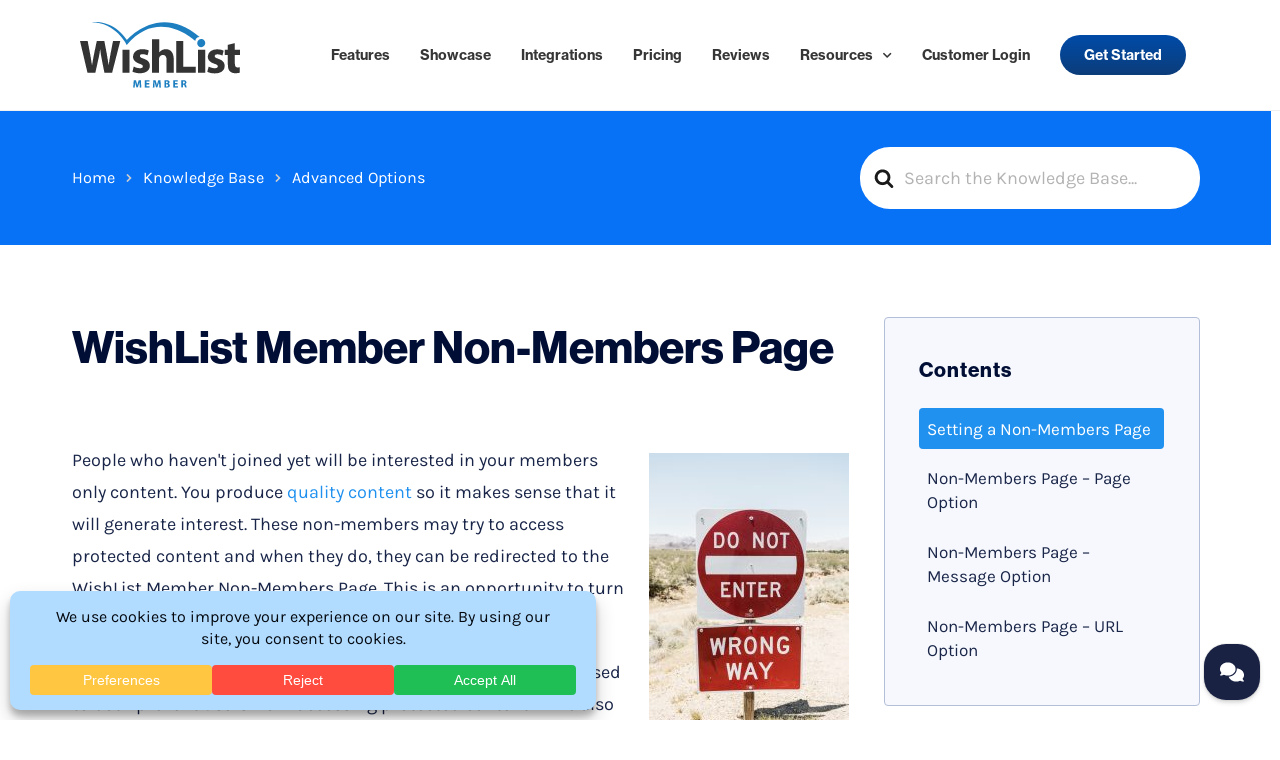

--- FILE ---
content_type: text/html; charset=UTF-8
request_url: https://wishlistmember.com/docs/non-members-page/
body_size: 43055
content:

<!DOCTYPE html>
<html class="wpe html" dir="ltr" lang="en-US" prefix="og: https://ogp.me/ns#">
<head>
	<meta charset="UTF-8"><link rel="preload" as="image" href="https://wishlistmember.com/wp-content/uploads/2020/04/WishListMember-logo-dark-web.svg"><link rel="preload" as="image" href="https://wishlistmember.com/wp-content/uploads/2022/10/non-members-page-wishlist-member-01-200x300.jpg">
	<link rel="profile" href="https://gmpg.org/xfn/11">

	<title>WishList Member Non-Members Page</title>
	<style>img:is([sizes="auto" i], [sizes^="auto," i]) { contain-intrinsic-size: 3000px 1500px }</style>
	
		<!-- All in One SEO Pro 4.8.2 - aioseo.com -->
	<meta name="description" content="Use the WishList Member Non-Members Page to allow existing members to login AND entice potential new members to join your membership site." />
	<meta name="robots" content="max-image-preview:large" />
	<meta name="author" content="WishList Member Customer Success Team"/>
	<meta name="google-site-verification" content="fYC5929Kl_ac_EQ9c0QGo2UIBlzx4S-EqXkPAc66xrw" />
	<link rel="canonical" href="https://wishlistmember.com/docs/non-members-page/" />
	<meta name="generator" content="All in One SEO Pro (AIOSEO) 4.8.2" />
		<meta property="og:locale" content="en_US" />
		<meta property="og:site_name" content="WordPress Membership Plugin - Membership Sites" />
		<meta property="og:type" content="article" />
		<meta property="og:title" content="WishList Member Non-Members Page" />
		<meta property="og:description" content="Use the WishList Member Non-Members Page to allow existing members to login AND entice potential new members to join your membership site." />
		<meta property="og:url" content="https://wishlistmember.com/docs/non-members-page/" />
		<meta property="og:image" content="https://wishlistmember.com/wp-content/uploads/2022/10/non-members-page-wishlist-member-01-200x300.jpg" />
		<meta property="og:image:secure_url" content="https://wishlistmember.com/wp-content/uploads/2022/10/non-members-page-wishlist-member-01-200x300.jpg" />
		<meta property="article:published_time" content="2019-08-07T20:50:16+00:00" />
		<meta property="article:modified_time" content="2019-08-07T20:50:16+00:00" />
		<meta property="article:publisher" content="https://www.facebook.com/wishlistproducts" />
		<meta name="twitter:card" content="summary" />
		<meta name="twitter:site" content="@wishlistproduct" />
		<meta name="twitter:title" content="WishList Member Non-Members Page" />
		<meta name="twitter:description" content="Use the WishList Member Non-Members Page to allow existing members to login AND entice potential new members to join your membership site." />
		<meta name="twitter:creator" content="@wishlistproduct" />
		<meta name="twitter:image" content="https://wishlistmember.com/wp-content/uploads/2020/03/WishList-Member-logo.png" />
		<meta name="twitter:label1" content="Written by" />
		<meta name="twitter:data1" content="WishList Member Customer Success Team" />
		<meta name="twitter:label2" content="Est. reading time" />
		<meta name="twitter:data2" content="3 minutes" />
		<script type="application/ld+json" class="aioseo-schema">
			{"@context":"https:\/\/schema.org","@graph":[{"@type":"BreadcrumbList","@id":"https:\/\/wishlistmember.com\/docs\/non-members-page\/#breadcrumblist","itemListElement":[{"@type":"ListItem","@id":"https:\/\/wishlistmember.com\/#listItem","position":1,"name":"Home","item":"https:\/\/wishlistmember.com\/","nextItem":{"@type":"ListItem","@id":"https:\/\/wishlistmember.com\/docs\/non-members-page\/#listItem","name":"WishList Member Non-Members Page"}},{"@type":"ListItem","@id":"https:\/\/wishlistmember.com\/docs\/non-members-page\/#listItem","position":2,"name":"WishList Member Non-Members Page","previousItem":{"@type":"ListItem","@id":"https:\/\/wishlistmember.com\/#listItem","name":"Home"}}]},{"@type":"Organization","@id":"https:\/\/wishlistmember.com\/#organization","name":"WishList Member","description":"Quickly Protect Your Content With WishList Member","url":"https:\/\/wishlistmember.com\/","logo":{"@type":"ImageObject","url":"https:\/\/wishlistmember.com\/wp-content\/uploads\/2017\/03\/wishlist-member.png","@id":"https:\/\/wishlistmember.com\/docs\/non-members-page\/#organizationLogo","width":1983,"height":796},"image":{"@id":"https:\/\/wishlistmember.com\/docs\/non-members-page\/#organizationLogo"},"sameAs":["https:\/\/www.facebook.com\/wishlistproducts","https:\/\/twitter.com\/wishlistproduct","https:\/\/www.instagram.com\/wishlistmember\/","https:\/\/www.linkedin.com\/company\/819644"]},{"@type":"Person","@id":"https:\/\/wishlistmember.com\/author\/wraycullimore\/#author","url":"https:\/\/wishlistmember.com\/author\/wraycullimore\/","name":"WishList Member Customer Success Team","image":{"@type":"ImageObject","@id":"https:\/\/wishlistmember.com\/docs\/non-members-page\/#authorImage","url":"https:\/\/wishlistmember.com\/wp-content\/litespeed\/avatar\/e530a28f80dd7f4e71f2c4533b83779a.jpg?ver=1768432363","width":96,"height":96,"caption":"WishList Member Customer Success Team"}},{"@type":"WebPage","@id":"https:\/\/wishlistmember.com\/docs\/non-members-page\/#webpage","url":"https:\/\/wishlistmember.com\/docs\/non-members-page\/","name":"WishList Member Non-Members Page","description":"Use the WishList Member Non-Members Page to allow existing members to login AND entice potential new members to join your membership site.","inLanguage":"en-US","isPartOf":{"@id":"https:\/\/wishlistmember.com\/#website"},"breadcrumb":{"@id":"https:\/\/wishlistmember.com\/docs\/non-members-page\/#breadcrumblist"},"author":{"@id":"https:\/\/wishlistmember.com\/author\/wraycullimore\/#author"},"creator":{"@id":"https:\/\/wishlistmember.com\/author\/wraycullimore\/#author"},"datePublished":"2019-08-07T20:50:16-04:00","dateModified":"2019-08-07T20:50:16-04:00"},{"@type":"WebSite","@id":"https:\/\/wishlistmember.com\/#website","url":"https:\/\/wishlistmember.com\/","name":"WordPress Membership Plugin - Membership Sites","description":"Quickly Protect Your Content With WishList Member","inLanguage":"en-US","publisher":{"@id":"https:\/\/wishlistmember.com\/#organization"}}]}
		</script>
		<!-- All in One SEO Pro -->

<!-- Google Tag Manager -->
<script>(function(w,d,s,l,i){w[l]=w[l]||[];w[l].push({'gtm.start':
new Date().getTime(),event:'gtm.js'});var f=d.getElementsByTagName(s)[0],
j=d.createElement(s),dl=l!='dataLayer'?'&l='+l:'';j.async=true;j.src=
'https://www.googletagmanager.com/gtm.js?id='+i+dl;f.parentNode.insertBefore(j,f);
})(window,document,'script','dataLayer','GTM-KTWHQWQ');</script>
<!-- End Google Tag Manager -->
		<meta name="viewport" content="width=device-width, initial-scale=1"><link rel='dns-prefetch' href='//cdnjs.cloudflare.com' />
<link rel='dns-prefetch' href='//a.omappapi.com' />
<link rel="alternate" type="application/rss+xml" title="WordPress Membership Plugin - Membership Sites &raquo; Feed" href="https://wishlistmember.com/feed/" />
<link rel="alternate" type="application/rss+xml" title="WordPress Membership Plugin - Membership Sites &raquo; Comments Feed" href="https://wishlistmember.com/comments/feed/" />
		<!-- This site uses the Google Analytics by MonsterInsights plugin v9.5.3 - Using Analytics tracking - https://www.monsterinsights.com/ -->
							<script src="//www.googletagmanager.com/gtag/js?id=G-93FGERE64D"  data-cfasync="false" data-wpfc-render="false" async></script>
			<script data-cfasync="false" data-wpfc-render="false">
				var mi_version = '9.5.3';
				var mi_track_user = true;
				var mi_no_track_reason = '';
								var MonsterInsightsDefaultLocations = {"page_location":"https:\/\/wishlistmember.com\/docs\/non-members-page\/","page_referrer":"https:\/\/wishlistmember.com\/"};
				if ( typeof MonsterInsightsPrivacyGuardFilter === 'function' ) {
					var MonsterInsightsLocations = (typeof MonsterInsightsExcludeQuery === 'object') ? MonsterInsightsPrivacyGuardFilter( MonsterInsightsExcludeQuery ) : MonsterInsightsPrivacyGuardFilter( MonsterInsightsDefaultLocations );
				} else {
					var MonsterInsightsLocations = (typeof MonsterInsightsExcludeQuery === 'object') ? MonsterInsightsExcludeQuery : MonsterInsightsDefaultLocations;
				}

								var disableStrs = [
										'ga-disable-G-93FGERE64D',
									];

				/* Function to detect opted out users */
				function __gtagTrackerIsOptedOut() {
					for (var index = 0; index < disableStrs.length; index++) {
						if (document.cookie.indexOf(disableStrs[index] + '=true') > -1) {
							return true;
						}
					}

					return false;
				}

				/* Disable tracking if the opt-out cookie exists. */
				if (__gtagTrackerIsOptedOut()) {
					for (var index = 0; index < disableStrs.length; index++) {
						window[disableStrs[index]] = true;
					}
				}

				/* Opt-out function */
				function __gtagTrackerOptout() {
					for (var index = 0; index < disableStrs.length; index++) {
						document.cookie = disableStrs[index] + '=true; expires=Thu, 31 Dec 2099 23:59:59 UTC; path=/';
						window[disableStrs[index]] = true;
					}
				}

				if ('undefined' === typeof gaOptout) {
					function gaOptout() {
						__gtagTrackerOptout();
					}
				}
								window.dataLayer = window.dataLayer || [];

				window.MonsterInsightsDualTracker = {
					helpers: {},
					trackers: {},
				};
				if (mi_track_user) {
					function __gtagDataLayer() {
						dataLayer.push(arguments);
					}

					function __gtagTracker(type, name, parameters) {
						if (!parameters) {
							parameters = {};
						}

						if (parameters.send_to) {
							__gtagDataLayer.apply(null, arguments);
							return;
						}

						if (type === 'event') {
														parameters.send_to = monsterinsights_frontend.v4_id;
							var hookName = name;
							if (typeof parameters['event_category'] !== 'undefined') {
								hookName = parameters['event_category'] + ':' + name;
							}

							if (typeof MonsterInsightsDualTracker.trackers[hookName] !== 'undefined') {
								MonsterInsightsDualTracker.trackers[hookName](parameters);
							} else {
								__gtagDataLayer('event', name, parameters);
							}
							
						} else {
							__gtagDataLayer.apply(null, arguments);
						}
					}

					__gtagTracker('js', new Date());
					__gtagTracker('set', {
						'developer_id.dZGIzZG': true,
											});
					if ( MonsterInsightsLocations.page_location ) {
						__gtagTracker('set', MonsterInsightsLocations);
					}
										__gtagTracker('config', 'G-93FGERE64D', {"forceSSL":"true","anonymize_ip":"true","linker":{"domains":["wishlistmember.com"]}} );
															window.gtag = __gtagTracker;										(function () {
						/* https://developers.google.com/analytics/devguides/collection/analyticsjs/ */
						/* ga and __gaTracker compatibility shim. */
						var noopfn = function () {
							return null;
						};
						var newtracker = function () {
							return new Tracker();
						};
						var Tracker = function () {
							return null;
						};
						var p = Tracker.prototype;
						p.get = noopfn;
						p.set = noopfn;
						p.send = function () {
							var args = Array.prototype.slice.call(arguments);
							args.unshift('send');
							__gaTracker.apply(null, args);
						};
						var __gaTracker = function () {
							var len = arguments.length;
							if (len === 0) {
								return;
							}
							var f = arguments[len - 1];
							if (typeof f !== 'object' || f === null || typeof f.hitCallback !== 'function') {
								if ('send' === arguments[0]) {
									var hitConverted, hitObject = false, action;
									if ('event' === arguments[1]) {
										if ('undefined' !== typeof arguments[3]) {
											hitObject = {
												'eventAction': arguments[3],
												'eventCategory': arguments[2],
												'eventLabel': arguments[4],
												'value': arguments[5] ? arguments[5] : 1,
											}
										}
									}
									if ('pageview' === arguments[1]) {
										if ('undefined' !== typeof arguments[2]) {
											hitObject = {
												'eventAction': 'page_view',
												'page_path': arguments[2],
											}
										}
									}
									if (typeof arguments[2] === 'object') {
										hitObject = arguments[2];
									}
									if (typeof arguments[5] === 'object') {
										Object.assign(hitObject, arguments[5]);
									}
									if ('undefined' !== typeof arguments[1].hitType) {
										hitObject = arguments[1];
										if ('pageview' === hitObject.hitType) {
											hitObject.eventAction = 'page_view';
										}
									}
									if (hitObject) {
										action = 'timing' === arguments[1].hitType ? 'timing_complete' : hitObject.eventAction;
										hitConverted = mapArgs(hitObject);
										__gtagTracker('event', action, hitConverted);
									}
								}
								return;
							}

							function mapArgs(args) {
								var arg, hit = {};
								var gaMap = {
									'eventCategory': 'event_category',
									'eventAction': 'event_action',
									'eventLabel': 'event_label',
									'eventValue': 'event_value',
									'nonInteraction': 'non_interaction',
									'timingCategory': 'event_category',
									'timingVar': 'name',
									'timingValue': 'value',
									'timingLabel': 'event_label',
									'page': 'page_path',
									'location': 'page_location',
									'title': 'page_title',
									'referrer' : 'page_referrer',
								};
								for (arg in args) {
																		if (!(!args.hasOwnProperty(arg) || !gaMap.hasOwnProperty(arg))) {
										hit[gaMap[arg]] = args[arg];
									} else {
										hit[arg] = args[arg];
									}
								}
								return hit;
							}

							try {
								f.hitCallback();
							} catch (ex) {
							}
						};
						__gaTracker.create = newtracker;
						__gaTracker.getByName = newtracker;
						__gaTracker.getAll = function () {
							return [];
						};
						__gaTracker.remove = noopfn;
						__gaTracker.loaded = true;
						window['__gaTracker'] = __gaTracker;
					})();
									} else {
										console.log("");
					(function () {
						function __gtagTracker() {
							return null;
						}

						window['__gtagTracker'] = __gtagTracker;
						window['gtag'] = __gtagTracker;
					})();
									}
			</script>
				<!-- / Google Analytics by MonsterInsights -->
			<script data-cfasync="false" data-wpfc-render="false">
		if (window.hasOwnProperty('MonsterInsightsDualTracker')){
			window.MonsterInsightsDualTracker.trackers['form:impression'] = function (parameters) {
				__gtagDataLayer('event', 'form_impression', {
					form_id: parameters.event_label,
					content_type: 'form',
					non_interaction: true,
					send_to: parameters.send_to,
				});
			};

			window.MonsterInsightsDualTracker.trackers['form:conversion'] = function (parameters) {
				__gtagDataLayer('event', 'generate_lead', {
					form_id: parameters.event_label,
					send_to: parameters.send_to,
				});
			};
		}
	</script>
	<link rel="stylesheet" type="text/css" href="https://use.typekit.net/dxg0ezs.css"><link rel='stylesheet' id='adsanity-default-css-css' href='https://wishlistmember.com/wp-content/plugins/adsanity/dist/css/widget-default.css?ver=1.9.4' media='screen' />
<link rel='stylesheet' id='wp-block-library-css' href='https://wishlistmember.com/wp-includes/css/dist/block-library/style.min.css?ver=6.8.1' media='all' />
<style id='wp-block-library-theme-inline-css'>
.wp-block-audio :where(figcaption){color:#555;font-size:13px;text-align:center}.is-dark-theme .wp-block-audio :where(figcaption){color:#ffffffa6}.wp-block-audio{margin:0 0 1em}.wp-block-code{border:1px solid #ccc;border-radius:4px;font-family:Menlo,Consolas,monaco,monospace;padding:.8em 1em}.wp-block-embed :where(figcaption){color:#555;font-size:13px;text-align:center}.is-dark-theme .wp-block-embed :where(figcaption){color:#ffffffa6}.wp-block-embed{margin:0 0 1em}.blocks-gallery-caption{color:#555;font-size:13px;text-align:center}.is-dark-theme .blocks-gallery-caption{color:#ffffffa6}:root :where(.wp-block-image figcaption){color:#555;font-size:13px;text-align:center}.is-dark-theme :root :where(.wp-block-image figcaption){color:#ffffffa6}.wp-block-image{margin:0 0 1em}.wp-block-pullquote{border-bottom:4px solid;border-top:4px solid;color:currentColor;margin-bottom:1.75em}.wp-block-pullquote cite,.wp-block-pullquote footer,.wp-block-pullquote__citation{color:currentColor;font-size:.8125em;font-style:normal;text-transform:uppercase}.wp-block-quote{border-left:.25em solid;margin:0 0 1.75em;padding-left:1em}.wp-block-quote cite,.wp-block-quote footer{color:currentColor;font-size:.8125em;font-style:normal;position:relative}.wp-block-quote:where(.has-text-align-right){border-left:none;border-right:.25em solid;padding-left:0;padding-right:1em}.wp-block-quote:where(.has-text-align-center){border:none;padding-left:0}.wp-block-quote.is-large,.wp-block-quote.is-style-large,.wp-block-quote:where(.is-style-plain){border:none}.wp-block-search .wp-block-search__label{font-weight:700}.wp-block-search__button{border:1px solid #ccc;padding:.375em .625em}:where(.wp-block-group.has-background){padding:1.25em 2.375em}.wp-block-separator.has-css-opacity{opacity:.4}.wp-block-separator{border:none;border-bottom:2px solid;margin-left:auto;margin-right:auto}.wp-block-separator.has-alpha-channel-opacity{opacity:1}.wp-block-separator:not(.is-style-wide):not(.is-style-dots){width:100px}.wp-block-separator.has-background:not(.is-style-dots){border-bottom:none;height:1px}.wp-block-separator.has-background:not(.is-style-wide):not(.is-style-dots){height:2px}.wp-block-table{margin:0 0 1em}.wp-block-table td,.wp-block-table th{word-break:normal}.wp-block-table :where(figcaption){color:#555;font-size:13px;text-align:center}.is-dark-theme .wp-block-table :where(figcaption){color:#ffffffa6}.wp-block-video :where(figcaption){color:#555;font-size:13px;text-align:center}.is-dark-theme .wp-block-video :where(figcaption){color:#ffffffa6}.wp-block-video{margin:0 0 1em}:root :where(.wp-block-template-part.has-background){margin-bottom:0;margin-top:0;padding:1.25em 2.375em}
</style>
<style id='classic-theme-styles-inline-css'>
/*! This file is auto-generated */
.wp-block-button__link{color:#fff;background-color:#32373c;border-radius:9999px;box-shadow:none;text-decoration:none;padding:calc(.667em + 2px) calc(1.333em + 2px);font-size:1.125em}.wp-block-file__button{background:#32373c;color:#fff;text-decoration:none}
</style>
<style id='safe-svg-svg-icon-style-inline-css'>
.safe-svg-cover{text-align:center}.safe-svg-cover .safe-svg-inside{display:inline-block;max-width:100%}.safe-svg-cover svg{height:100%;max-height:100%;max-width:100%;width:100%}

</style>
<style id='htgb-block-glossary-style-inline-css'>
.hg-glossary *,.hg-glossary :after,.hg-glossary :before{box-sizing:border-box;word-break:normal}.hg-glossary .hg-glossary__header{margin:0 0 1em}.hg-glossary.is-style-boxed{background:#fafafa;padding:4rem}.hg-glossary.is-style-boxed .hg-content .hg-content__letter{border-bottom:1px solid;padding:1rem 0}.hg-glossary .hg-nav{display:flex;flex-wrap:wrap;justify-content:center;margin:0 0 1rem}.hg-glossary .hg-nav a.htgb_active_nav{text-decoration:underline}.hg-glossary .hg-nav a.htgb_disabled,.hg-glossary .hg-nav a.htgb_search_disabled{color:#494c4d;pointer-events:none}.hg-glossary .hg-nav a{display:block;line-height:1;padding:8px;text-decoration:none}.hg-glossary .hg-search{margin:0 0 1rem}.hg-glossary .hg-search input{border:1px solid #ccc;border-radius:4px;max-width:100%;padding:1rem 1.4rem;width:100%}.hg-glossary .hg-content .hg-content__letter{background-color:#fafafa;display:block;font-size:1.1em;font-weight:600;margin:0 0 2rem;padding:1rem 1.1rem}.hg-glossary .hg-content dl{display:flex;flex-flow:row wrap;flex-wrap:nowrap;margin:1rem 0;padding:0}.hg-glossary .hg-content dl dt{flex-basis:20%;font-weight:600;margin:0 20px 0 0}.hg-glossary .hg-content dl dd{flex-basis:80%;flex-grow:1;margin:0}.hg-glossary .hg-content .hg-item-description>p{margin:0}.hg-glossary .hg-nullsearch{display:none;margin:0 0 1em}

</style>
<link rel='stylesheet' id='wp-components-css' href='https://wishlistmember.com/wp-includes/css/dist/components/style.min.css?ver=6.8.1' media='all' />
<link rel='stylesheet' id='wp-preferences-css' href='https://wishlistmember.com/wp-includes/css/dist/preferences/style.min.css?ver=6.8.1' media='all' />
<link rel='stylesheet' id='wp-block-editor-css' href='https://wishlistmember.com/wp-includes/css/dist/block-editor/style.min.css?ver=6.8.1' media='all' />
<link rel='stylesheet' id='wp-reusable-blocks-css' href='https://wishlistmember.com/wp-includes/css/dist/reusable-blocks/style.min.css?ver=6.8.1' media='all' />
<link rel='stylesheet' id='wp-patterns-css' href='https://wishlistmember.com/wp-includes/css/dist/patterns/style.min.css?ver=6.8.1' media='all' />
<link rel='stylesheet' id='wp-editor-css' href='https://wishlistmember.com/wp-includes/css/dist/editor/style.min.css?ver=6.8.1' media='all' />
<link rel='stylesheet' id='ht-blocks-modules-styles-css' href='https://wishlistmember.com/wp-content/plugins/heroic-blocks/dist/css/ht-blocks-modules-styles.css?ver=1732033662' media='all' />
<link rel='stylesheet' id='ht_toc-style-css-css' href='https://wishlistmember.com/wp-content/plugins/heroic-table-of-contents/dist/blocks.style.build.css?ver=1732033660' media='all' />
<style id='global-styles-inline-css'>
:root{--wp--preset--aspect-ratio--square: 1;--wp--preset--aspect-ratio--4-3: 4/3;--wp--preset--aspect-ratio--3-4: 3/4;--wp--preset--aspect-ratio--3-2: 3/2;--wp--preset--aspect-ratio--2-3: 2/3;--wp--preset--aspect-ratio--16-9: 16/9;--wp--preset--aspect-ratio--9-16: 9/16;--wp--preset--color--black: #000000;--wp--preset--color--cyan-bluish-gray: #abb8c3;--wp--preset--color--white: #ffffff;--wp--preset--color--pale-pink: #f78da7;--wp--preset--color--vivid-red: #cf2e2e;--wp--preset--color--luminous-vivid-orange: #ff6900;--wp--preset--color--luminous-vivid-amber: #fcb900;--wp--preset--color--light-green-cyan: #7bdcb5;--wp--preset--color--vivid-green-cyan: #00d084;--wp--preset--color--pale-cyan-blue: #8ed1fc;--wp--preset--color--vivid-cyan-blue: #0693e3;--wp--preset--color--vivid-purple: #9b51e0;--wp--preset--gradient--vivid-cyan-blue-to-vivid-purple: linear-gradient(135deg,rgba(6,147,227,1) 0%,rgb(155,81,224) 100%);--wp--preset--gradient--light-green-cyan-to-vivid-green-cyan: linear-gradient(135deg,rgb(122,220,180) 0%,rgb(0,208,130) 100%);--wp--preset--gradient--luminous-vivid-amber-to-luminous-vivid-orange: linear-gradient(135deg,rgba(252,185,0,1) 0%,rgba(255,105,0,1) 100%);--wp--preset--gradient--luminous-vivid-orange-to-vivid-red: linear-gradient(135deg,rgba(255,105,0,1) 0%,rgb(207,46,46) 100%);--wp--preset--gradient--very-light-gray-to-cyan-bluish-gray: linear-gradient(135deg,rgb(238,238,238) 0%,rgb(169,184,195) 100%);--wp--preset--gradient--cool-to-warm-spectrum: linear-gradient(135deg,rgb(74,234,220) 0%,rgb(151,120,209) 20%,rgb(207,42,186) 40%,rgb(238,44,130) 60%,rgb(251,105,98) 80%,rgb(254,248,76) 100%);--wp--preset--gradient--blush-light-purple: linear-gradient(135deg,rgb(255,206,236) 0%,rgb(152,150,240) 100%);--wp--preset--gradient--blush-bordeaux: linear-gradient(135deg,rgb(254,205,165) 0%,rgb(254,45,45) 50%,rgb(107,0,62) 100%);--wp--preset--gradient--luminous-dusk: linear-gradient(135deg,rgb(255,203,112) 0%,rgb(199,81,192) 50%,rgb(65,88,208) 100%);--wp--preset--gradient--pale-ocean: linear-gradient(135deg,rgb(255,245,203) 0%,rgb(182,227,212) 50%,rgb(51,167,181) 100%);--wp--preset--gradient--electric-grass: linear-gradient(135deg,rgb(202,248,128) 0%,rgb(113,206,126) 100%);--wp--preset--gradient--midnight: linear-gradient(135deg,rgb(2,3,129) 0%,rgb(40,116,252) 100%);--wp--preset--font-size--small: 13px;--wp--preset--font-size--medium: 20px;--wp--preset--font-size--large: 36px;--wp--preset--font-size--x-large: 42px;--wp--preset--spacing--20: 0.44rem;--wp--preset--spacing--30: 0.67rem;--wp--preset--spacing--40: 1rem;--wp--preset--spacing--50: 1.5rem;--wp--preset--spacing--60: 2.25rem;--wp--preset--spacing--70: 3.38rem;--wp--preset--spacing--80: 5.06rem;--wp--preset--shadow--natural: 6px 6px 9px rgba(0, 0, 0, 0.2);--wp--preset--shadow--deep: 12px 12px 50px rgba(0, 0, 0, 0.4);--wp--preset--shadow--sharp: 6px 6px 0px rgba(0, 0, 0, 0.2);--wp--preset--shadow--outlined: 6px 6px 0px -3px rgba(255, 255, 255, 1), 6px 6px rgba(0, 0, 0, 1);--wp--preset--shadow--crisp: 6px 6px 0px rgba(0, 0, 0, 1);}:where(.is-layout-flex){gap: 0.5em;}:where(.is-layout-grid){gap: 0.5em;}body .is-layout-flex{display: flex;}.is-layout-flex{flex-wrap: wrap;align-items: center;}.is-layout-flex > :is(*, div){margin: 0;}body .is-layout-grid{display: grid;}.is-layout-grid > :is(*, div){margin: 0;}:where(.wp-block-columns.is-layout-flex){gap: 2em;}:where(.wp-block-columns.is-layout-grid){gap: 2em;}:where(.wp-block-post-template.is-layout-flex){gap: 1.25em;}:where(.wp-block-post-template.is-layout-grid){gap: 1.25em;}.has-black-color{color: var(--wp--preset--color--black) !important;}.has-cyan-bluish-gray-color{color: var(--wp--preset--color--cyan-bluish-gray) !important;}.has-white-color{color: var(--wp--preset--color--white) !important;}.has-pale-pink-color{color: var(--wp--preset--color--pale-pink) !important;}.has-vivid-red-color{color: var(--wp--preset--color--vivid-red) !important;}.has-luminous-vivid-orange-color{color: var(--wp--preset--color--luminous-vivid-orange) !important;}.has-luminous-vivid-amber-color{color: var(--wp--preset--color--luminous-vivid-amber) !important;}.has-light-green-cyan-color{color: var(--wp--preset--color--light-green-cyan) !important;}.has-vivid-green-cyan-color{color: var(--wp--preset--color--vivid-green-cyan) !important;}.has-pale-cyan-blue-color{color: var(--wp--preset--color--pale-cyan-blue) !important;}.has-vivid-cyan-blue-color{color: var(--wp--preset--color--vivid-cyan-blue) !important;}.has-vivid-purple-color{color: var(--wp--preset--color--vivid-purple) !important;}.has-black-background-color{background-color: var(--wp--preset--color--black) !important;}.has-cyan-bluish-gray-background-color{background-color: var(--wp--preset--color--cyan-bluish-gray) !important;}.has-white-background-color{background-color: var(--wp--preset--color--white) !important;}.has-pale-pink-background-color{background-color: var(--wp--preset--color--pale-pink) !important;}.has-vivid-red-background-color{background-color: var(--wp--preset--color--vivid-red) !important;}.has-luminous-vivid-orange-background-color{background-color: var(--wp--preset--color--luminous-vivid-orange) !important;}.has-luminous-vivid-amber-background-color{background-color: var(--wp--preset--color--luminous-vivid-amber) !important;}.has-light-green-cyan-background-color{background-color: var(--wp--preset--color--light-green-cyan) !important;}.has-vivid-green-cyan-background-color{background-color: var(--wp--preset--color--vivid-green-cyan) !important;}.has-pale-cyan-blue-background-color{background-color: var(--wp--preset--color--pale-cyan-blue) !important;}.has-vivid-cyan-blue-background-color{background-color: var(--wp--preset--color--vivid-cyan-blue) !important;}.has-vivid-purple-background-color{background-color: var(--wp--preset--color--vivid-purple) !important;}.has-black-border-color{border-color: var(--wp--preset--color--black) !important;}.has-cyan-bluish-gray-border-color{border-color: var(--wp--preset--color--cyan-bluish-gray) !important;}.has-white-border-color{border-color: var(--wp--preset--color--white) !important;}.has-pale-pink-border-color{border-color: var(--wp--preset--color--pale-pink) !important;}.has-vivid-red-border-color{border-color: var(--wp--preset--color--vivid-red) !important;}.has-luminous-vivid-orange-border-color{border-color: var(--wp--preset--color--luminous-vivid-orange) !important;}.has-luminous-vivid-amber-border-color{border-color: var(--wp--preset--color--luminous-vivid-amber) !important;}.has-light-green-cyan-border-color{border-color: var(--wp--preset--color--light-green-cyan) !important;}.has-vivid-green-cyan-border-color{border-color: var(--wp--preset--color--vivid-green-cyan) !important;}.has-pale-cyan-blue-border-color{border-color: var(--wp--preset--color--pale-cyan-blue) !important;}.has-vivid-cyan-blue-border-color{border-color: var(--wp--preset--color--vivid-cyan-blue) !important;}.has-vivid-purple-border-color{border-color: var(--wp--preset--color--vivid-purple) !important;}.has-vivid-cyan-blue-to-vivid-purple-gradient-background{background: var(--wp--preset--gradient--vivid-cyan-blue-to-vivid-purple) !important;}.has-light-green-cyan-to-vivid-green-cyan-gradient-background{background: var(--wp--preset--gradient--light-green-cyan-to-vivid-green-cyan) !important;}.has-luminous-vivid-amber-to-luminous-vivid-orange-gradient-background{background: var(--wp--preset--gradient--luminous-vivid-amber-to-luminous-vivid-orange) !important;}.has-luminous-vivid-orange-to-vivid-red-gradient-background{background: var(--wp--preset--gradient--luminous-vivid-orange-to-vivid-red) !important;}.has-very-light-gray-to-cyan-bluish-gray-gradient-background{background: var(--wp--preset--gradient--very-light-gray-to-cyan-bluish-gray) !important;}.has-cool-to-warm-spectrum-gradient-background{background: var(--wp--preset--gradient--cool-to-warm-spectrum) !important;}.has-blush-light-purple-gradient-background{background: var(--wp--preset--gradient--blush-light-purple) !important;}.has-blush-bordeaux-gradient-background{background: var(--wp--preset--gradient--blush-bordeaux) !important;}.has-luminous-dusk-gradient-background{background: var(--wp--preset--gradient--luminous-dusk) !important;}.has-pale-ocean-gradient-background{background: var(--wp--preset--gradient--pale-ocean) !important;}.has-electric-grass-gradient-background{background: var(--wp--preset--gradient--electric-grass) !important;}.has-midnight-gradient-background{background: var(--wp--preset--gradient--midnight) !important;}.has-small-font-size{font-size: var(--wp--preset--font-size--small) !important;}.has-medium-font-size{font-size: var(--wp--preset--font-size--medium) !important;}.has-large-font-size{font-size: var(--wp--preset--font-size--large) !important;}.has-x-large-font-size{font-size: var(--wp--preset--font-size--x-large) !important;}
:where(.wp-block-post-template.is-layout-flex){gap: 1.25em;}:where(.wp-block-post-template.is-layout-grid){gap: 1.25em;}
:where(.wp-block-columns.is-layout-flex){gap: 2em;}:where(.wp-block-columns.is-layout-grid){gap: 2em;}
:root :where(.wp-block-pullquote){font-size: 1.5em;line-height: 1.6;}
</style>
<link rel='stylesheet' id='fancybox-css' href='https://wishlistmember.com/wp-content/plugins/wishlist-theminator/extlib/fancybox/jquery.fancybox.css?ver=6.8.1' media='all' />
<link rel='stylesheet' id='wishlist-theminator-css' href='https://wishlistmember.com/wp-content/plugins/wishlist-theminator/css/wishlist-theminator.css?ver=6.8.1' media='all' />
<link rel='stylesheet' id='wpconsent-placeholders-css-css' href='https://wishlistmember.com/wp-content/plugins/wpconsent-premium/build/placeholders.css.css?ver=4e93e6aa1cb476bf8d66' media='all' />
<style id='wpconsent-placeholders-css-inline-css'>
:root{--wpconsent-z-index: 900000; --wpconsent-background: #b2dcff; --wpconsent-text: #04080f; --wpconsent-outline-color: rgba(4, 8, 15, 0.2); --wpconsent-accept-bg: #20bf55; --wpconsent-cancel-bg: #ff4c3f; --wpconsent-preferences-bg: #ffc642; --wpconsent-accept-color: #ffffff; --wpconsent-cancel-color: #ffffff; --wpconsent-preferences-color: #ffffff; --wpconsent-font-size: 16px;}
</style>
<link rel='stylesheet' id='parent-style-css' href='https://wishlistmember.com/wp-content/themes/oceanwp/style.css?ver=4.0.9' media='all' />
<link rel='stylesheet' id='child-style-css' href='https://wishlistmember.com/wp-content/themes/oceanwp_child/style.css?ver=1.0.1.1' media='all' />
<link rel='stylesheet' id='custom-select-style-css' href='https://cdnjs.cloudflare.com/ajax/libs/select2/4.0.6-rc.0/css/select2.min.css?ver=6.8.1' media='1' />
<link rel='stylesheet' id='font-awesome-css' href='https://wishlistmember.com/wp-content/themes/oceanwp/assets/fonts/fontawesome/css/all.min.css?ver=6.7.2' media='all' />
<link rel='stylesheet' id='simple-line-icons-css' href='https://wishlistmember.com/wp-content/themes/oceanwp/assets/css/third/simple-line-icons.min.css?ver=2.4.0' media='all' />
<link rel='stylesheet' id='oceanwp-style-css' href='https://wishlistmember.com/wp-content/themes/oceanwp/assets/css/style.min.css?ver=1.0.1.1' media='all' />
<style id='oceanwp-style-inline-css'>
body div.wpforms-container-full .wpforms-form input[type=submit]:hover,
			body div.wpforms-container-full .wpforms-form input[type=submit]:active,
			body div.wpforms-container-full .wpforms-form button[type=submit]:hover,
			body div.wpforms-container-full .wpforms-form button[type=submit]:active,
			body div.wpforms-container-full .wpforms-form .wpforms-page-button:hover,
			body div.wpforms-container-full .wpforms-form .wpforms-page-button:active,
			body .wp-core-ui div.wpforms-container-full .wpforms-form input[type=submit]:hover,
			body .wp-core-ui div.wpforms-container-full .wpforms-form input[type=submit]:active,
			body .wp-core-ui div.wpforms-container-full .wpforms-form button[type=submit]:hover,
			body .wp-core-ui div.wpforms-container-full .wpforms-form button[type=submit]:active,
			body .wp-core-ui div.wpforms-container-full .wpforms-form .wpforms-page-button:hover,
			body .wp-core-ui div.wpforms-container-full .wpforms-form .wpforms-page-button:active {
					background: linear-gradient(0deg, rgba(0, 0, 0, 0.2), rgba(0, 0, 0, 0.2)), var(--wpforms-button-background-color-alt, var(--wpforms-button-background-color)) !important;
			}
</style>
<link rel='stylesheet' id='elementor-frontend-css' href='https://wishlistmember.com/wp-content/plugins/elementor/assets/css/frontend.min.css?ver=3.29.0' media='all' />
<link rel='stylesheet' id='widget-image-css' href='https://wishlistmember.com/wp-content/plugins/elementor/assets/css/widget-image.min.css?ver=3.29.0' media='all' />
<link rel='stylesheet' id='widget-nav-menu-css' href='https://wishlistmember.com/wp-content/plugins/elementor-pro/assets/css/widget-nav-menu.min.css?ver=3.29.0' media='all' />
<link rel='stylesheet' id='e-sticky-css' href='https://wishlistmember.com/wp-content/plugins/elementor-pro/assets/css/modules/sticky.min.css?ver=3.29.0' media='all' />
<link rel='stylesheet' id='e-motion-fx-css' href='https://wishlistmember.com/wp-content/plugins/elementor-pro/assets/css/modules/motion-fx.min.css?ver=3.29.0' media='all' />
<link rel='stylesheet' id='widget-icon-list-css' href='https://wishlistmember.com/wp-content/plugins/elementor/assets/css/widget-icon-list.min.css?ver=3.29.0' media='all' />
<link rel='stylesheet' id='widget-heading-css' href='https://wishlistmember.com/wp-content/plugins/elementor/assets/css/widget-heading.min.css?ver=3.29.0' media='all' />
<link rel='stylesheet' id='widget-form-css' href='https://wishlistmember.com/wp-content/plugins/elementor-pro/assets/css/widget-form.min.css?ver=3.29.0' media='all' />
<link rel='stylesheet' id='e-animation-fadeIn-css' href='https://wishlistmember.com/wp-content/plugins/elementor/assets/lib/animations/styles/fadeIn.min.css?ver=3.29.0' media='all' />
<link rel='stylesheet' id='e-popup-css' href='https://wishlistmember.com/wp-content/plugins/elementor-pro/assets/css/conditionals/popup.min.css?ver=3.29.0' media='all' />
<link rel='stylesheet' id='elementor-icons-css' href='https://wishlistmember.com/wp-content/plugins/elementor/assets/lib/eicons/css/elementor-icons.min.css?ver=5.40.0' media='all' />
<link rel='stylesheet' id='elementor-post-1585-css' href='https://wishlistmember.com/wp-content/uploads/elementor/css/post-1585.css?ver=1747847193' media='all' />
<link rel='stylesheet' id='font-awesome-5-all-css' href='https://wishlistmember.com/wp-content/plugins/elementor/assets/lib/font-awesome/css/all.min.css?ver=3.29.0' media='all' />
<link rel='stylesheet' id='font-awesome-4-shim-css' href='https://wishlistmember.com/wp-content/plugins/elementor/assets/lib/font-awesome/css/v4-shims.min.css?ver=3.29.0' media='all' />
<link rel='stylesheet' id='elementor-post-1643-css' href='https://wishlistmember.com/wp-content/uploads/elementor/css/post-1643.css?ver=1747847193' media='all' />
<link rel='stylesheet' id='elementor-post-1225-css' href='https://wishlistmember.com/wp-content/uploads/elementor/css/post-1225.css?ver=1747847193' media='all' />
<link rel='stylesheet' id='elementor-post-14024-css' href='https://wishlistmember.com/wp-content/uploads/elementor/css/post-14024.css?ver=1747847193' media='all' />
<style id='akismet-widget-style-inline-css'>

			.a-stats {
				--akismet-color-mid-green: #357b49;
				--akismet-color-white: #fff;
				--akismet-color-light-grey: #f6f7f7;

				max-width: 350px;
				width: auto;
			}

			.a-stats * {
				all: unset;
				box-sizing: border-box;
			}

			.a-stats strong {
				font-weight: 600;
			}

			.a-stats a.a-stats__link,
			.a-stats a.a-stats__link:visited,
			.a-stats a.a-stats__link:active {
				background: var(--akismet-color-mid-green);
				border: none;
				box-shadow: none;
				border-radius: 8px;
				color: var(--akismet-color-white);
				cursor: pointer;
				display: block;
				font-family: -apple-system, BlinkMacSystemFont, 'Segoe UI', 'Roboto', 'Oxygen-Sans', 'Ubuntu', 'Cantarell', 'Helvetica Neue', sans-serif;
				font-weight: 500;
				padding: 12px;
				text-align: center;
				text-decoration: none;
				transition: all 0.2s ease;
			}

			/* Extra specificity to deal with TwentyTwentyOne focus style */
			.widget .a-stats a.a-stats__link:focus {
				background: var(--akismet-color-mid-green);
				color: var(--akismet-color-white);
				text-decoration: none;
			}

			.a-stats a.a-stats__link:hover {
				filter: brightness(110%);
				box-shadow: 0 4px 12px rgba(0, 0, 0, 0.06), 0 0 2px rgba(0, 0, 0, 0.16);
			}

			.a-stats .count {
				color: var(--akismet-color-white);
				display: block;
				font-size: 1.5em;
				line-height: 1.4;
				padding: 0 13px;
				white-space: nowrap;
			}
		
</style>
<link rel='stylesheet' id='eael-general-css' href='https://wishlistmember.com/wp-content/plugins/essential-addons-for-elementor-lite/assets/front-end/css/view/general.min.css?ver=6.1.14' media='all' />
<link rel='stylesheet' id='hkb-style-css' href='https://wishlistmember.com/wp-content/plugins/ht-knowledge-base/css/hkb-style.css?ver=3.19.0' media='all' />
<link rel='stylesheet' id='hkb-compat-styles-css' href='https://wishlistmember.com/wp-content/plugins/ht-knowledge-base/css/compat/oceanwp.css?ver=3.19.0' media='all' />
<link rel='stylesheet' id='oe-widgets-style-css' href='https://wishlistmember.com/wp-content/plugins/ocean-extra/assets/css/widgets.css?ver=6.8.1' media='all' />
<link rel='stylesheet' id='elementor-gf-local-karla-css' href='https://wishlistmember.com/wp-content/uploads/elementor/google-fonts/css/karla.css?ver=1747262431' media='all' />
<link rel='stylesheet' id='elementor-gf-local-sourceserifpro-css' href='https://wishlistmember.com/wp-content/uploads/elementor/google-fonts/css/sourceserifpro.css?ver=1747262438' media='all' />
<link rel='stylesheet' id='elementor-gf-local-montserrat-css' href='https://wishlistmember.com/wp-content/uploads/elementor/google-fonts/css/montserrat.css?ver=1747262452' media='all' />
<link rel='stylesheet' id='elementor-icons-shared-0-css' href='https://wishlistmember.com/wp-content/plugins/elementor/assets/lib/font-awesome/css/fontawesome.min.css?ver=5.15.3' media='all' />
<link rel='stylesheet' id='elementor-icons-fa-solid-css' href='https://wishlistmember.com/wp-content/plugins/elementor/assets/lib/font-awesome/css/solid.min.css?ver=5.15.3' media='all' />
<link rel='stylesheet' id='elementor-icons-fa-regular-css' href='https://wishlistmember.com/wp-content/plugins/elementor/assets/lib/font-awesome/css/regular.min.css?ver=5.15.3' media='all' />
<script src="https://wishlistmember.com/wp-content/plugins/google-analytics-premium/assets/js/frontend-gtag.min.js?ver=9.5.3" id="monsterinsights-frontend-script-js" data-wp-strategy="async" defer data-deferred="1"></script>
<script data-cfasync="false" data-wpfc-render="false" id='monsterinsights-frontend-script-js-extra'>var monsterinsights_frontend = {"js_events_tracking":"true","download_extensions":"doc,pdf,ppt,zip,xls,docx,pptx,xlsx","inbound_paths":"[]","home_url":"https:\/\/wishlistmember.com","hash_tracking":"false","v4_id":"G-93FGERE64D"};</script>
<script src="https://wishlistmember.com/wp-includes/js/jquery/jquery.min.js?ver=3.7.1" id="jquery-core-js"></script>
<script src="https://wishlistmember.com/wp-includes/js/jquery/jquery-migrate.min.js?ver=3.4.1" id="jquery-migrate-js" defer data-deferred="1"></script>
<script src="https://wishlistmember.com/wp-content/plugins/wishlist-theminator/extlib/fancybox/jquery.fancybox.pack.js?ver=6.8.1" id="fancybox-js" defer data-deferred="1"></script>
<script src="https://wishlistmember.com/wp-content/plugins/wishlist-theminator/js/jquery.wishlist-theminator.js?ver=6.8.1" id="wishlist-theminator-js" defer data-deferred="1"></script>
<script src="https://cdnjs.cloudflare.com/ajax/libs/select2/4.0.6-rc.0/js/select2.min.js" id="custom-select-script-js" defer data-deferred="1"></script>
<script src="https://wishlistmember.com/wp-content/plugins/elementor/assets/lib/font-awesome/js/v4-shims.min.js?ver=3.29.0" id="font-awesome-4-shim-js" defer data-deferred="1"></script>
<link rel="https://api.w.org/" href="https://wishlistmember.com/wp-json/" /><link rel="alternate" title="JSON" type="application/json" href="https://wishlistmember.com/wp-json/wp/v2/ht-kb/16191" /><link rel="EditURI" type="application/rsd+xml" title="RSD" href="https://wishlistmember.com/xmlrpc.php?rsd" />
<meta name="generator" content="WordPress 6.8.1" />
<link rel='shortlink' href='https://wishlistmember.com/?p=16191' />
<link rel="alternate" title="oEmbed (JSON)" type="application/json+oembed" href="https://wishlistmember.com/wp-json/oembed/1.0/embed?url=https%3A%2F%2Fwishlistmember.com%2Fdocs%2Fnon-members-page%2F" />
<link rel="alternate" title="oEmbed (XML)" type="text/xml+oembed" href="https://wishlistmember.com/wp-json/oembed/1.0/embed?url=https%3A%2F%2Fwishlistmember.com%2Fdocs%2Fnon-members-page%2F&#038;format=xml" />
<!-- HKB CSS Variables --><style>:root {--hkb-main-container-width: 1200px;--hkb-link-color: #2091ef;--hkb-link-color-hover: #2861b0;--hkb-header-style-bg: #0872f7;--hkb-header-style-graddir: 90deg;--hkb-header-style-grad1: #2358a1;--hkb-header-style-grad2: #2358a1;--hkb-header-text-color: #ffffff;}</style><meta name="generator" content="Heroic Knowledge Base v3.19.0" />
<meta name="generator" content="Elementor 3.29.0; features: additional_custom_breakpoints, e_local_google_fonts; settings: css_print_method-external, google_font-enabled, font_display-auto">
			<style>
				.e-con.e-parent:nth-of-type(n+4):not(.e-lazyloaded):not(.e-no-lazyload),
				.e-con.e-parent:nth-of-type(n+4):not(.e-lazyloaded):not(.e-no-lazyload) * {
					background-image: none !important;
				}
				@media screen and (max-height: 1024px) {
					.e-con.e-parent:nth-of-type(n+3):not(.e-lazyloaded):not(.e-no-lazyload),
					.e-con.e-parent:nth-of-type(n+3):not(.e-lazyloaded):not(.e-no-lazyload) * {
						background-image: none !important;
					}
				}
				@media screen and (max-height: 640px) {
					.e-con.e-parent:nth-of-type(n+2):not(.e-lazyloaded):not(.e-no-lazyload),
					.e-con.e-parent:nth-of-type(n+2):not(.e-lazyloaded):not(.e-no-lazyload) * {
						background-image: none !important;
					}
				}
			</style>
			
		<!-- MonsterInsights Form Tracking -->
		<script data-cfasync="false" data-wpfc-render="false">
			function monsterinsights_forms_record_impression(event) {
				monsterinsights_add_bloom_forms_ids();
				var monsterinsights_forms = document.getElementsByTagName("form");
				var monsterinsights_forms_i;
				for (monsterinsights_forms_i = 0; monsterinsights_forms_i < monsterinsights_forms.length; monsterinsights_forms_i++) {
					var monsterinsights_form_id = monsterinsights_forms[monsterinsights_forms_i].getAttribute("id");
					var skip_conversion = false;
					/* Check to see if it's contact form 7 if the id isn't set */
					if (!monsterinsights_form_id) {
						monsterinsights_form_id = monsterinsights_forms[monsterinsights_forms_i].parentElement.getAttribute("id");
						if (monsterinsights_form_id && monsterinsights_form_id.lastIndexOf('wpcf7-f', 0) === 0) {
							/* If so, let's grab that and set it to be the form's ID*/
							var tokens = monsterinsights_form_id.split('-').slice(0, 2);
							var result = tokens.join('-');
							monsterinsights_forms[monsterinsights_forms_i].setAttribute("id", result);/* Now we can do just what we did above */
							monsterinsights_form_id = monsterinsights_forms[monsterinsights_forms_i].getAttribute("id");
						} else {
							monsterinsights_form_id = false;
						}
					}

					/* Check if it's Ninja Forms & id isn't set. */
					if (!monsterinsights_form_id && monsterinsights_forms[monsterinsights_forms_i].parentElement.className.indexOf('nf-form-layout') >= 0) {
						monsterinsights_form_id = monsterinsights_forms[monsterinsights_forms_i].parentElement.parentElement.parentElement.getAttribute('id');
						if (monsterinsights_form_id && 0 === monsterinsights_form_id.lastIndexOf('nf-form-', 0)) {
							/* If so, let's grab that and set it to be the form's ID*/
							tokens = monsterinsights_form_id.split('-').slice(0, 3);
							result = tokens.join('-');
							monsterinsights_forms[monsterinsights_forms_i].setAttribute('id', result);
							/* Now we can do just what we did above */
							monsterinsights_form_id = monsterinsights_forms[monsterinsights_forms_i].getAttribute('id');
							skip_conversion = true;
						}
					}

					if (monsterinsights_form_id && monsterinsights_form_id !== 'commentform' && monsterinsights_form_id !== 'adminbar-search') {
						__gtagTracker('event', 'impression', {
							event_category: 'form',
							event_label: monsterinsights_form_id,
							value: 1,
							non_interaction: true
						});

						/* If a WPForms Form, we can use custom tracking */
						if (monsterinsights_form_id && 0 === monsterinsights_form_id.lastIndexOf('wpforms-form-', 0)) {
							continue;
						}

						/* Formiddable Forms, use custom tracking */
						if (monsterinsights_forms_has_class(monsterinsights_forms[monsterinsights_forms_i], 'frm-show-form')) {
							continue;
						}

						/* If a Gravity Form, we can use custom tracking */
						if (monsterinsights_form_id && 0 === monsterinsights_form_id.lastIndexOf('gform_', 0)) {
							continue;
						}

						/* If Ninja forms, we use custom conversion tracking */
						if (skip_conversion) {
							continue;
						}

						var custom_conversion_mi_forms = false;
						if (custom_conversion_mi_forms) {
							continue;
						}

						if (window.jQuery) {
							(function (form_id) {
								jQuery(document).ready(function () {
									jQuery('#' + form_id).on('submit', monsterinsights_forms_record_conversion);
								});
							})(monsterinsights_form_id);
						} else {
							var __gaFormsTrackerWindow = window;
							if (__gaFormsTrackerWindow.addEventListener) {
								document.getElementById(monsterinsights_form_id).addEventListener("submit", monsterinsights_forms_record_conversion, false);
							} else {
								if (__gaFormsTrackerWindow.attachEvent) {
									document.getElementById(monsterinsights_form_id).attachEvent("onsubmit", monsterinsights_forms_record_conversion);
								}
							}
						}

					} else {
						continue;
					}
				}
			}

			function monsterinsights_forms_has_class(element, className) {
				return (' ' + element.className + ' ').indexOf(' ' + className + ' ') > -1;
			}

			function monsterinsights_forms_record_conversion(event) {
				var monsterinsights_form_conversion_id = event.target.id;
				var monsterinsights_form_action = event.target.getAttribute("miforms-action");
				if (monsterinsights_form_conversion_id && !monsterinsights_form_action) {
					document.getElementById(monsterinsights_form_conversion_id).setAttribute("miforms-action", "submitted");
					__gtagTracker('event', 'conversion', {
						event_category: 'form',
						event_label: monsterinsights_form_conversion_id,
						value: 1,
					});
				}
			}

			/* Attach the events to all clicks in the document after page and GA has loaded */
			function monsterinsights_forms_load() {
				if (typeof (__gtagTracker) !== 'undefined' && __gtagTracker) {
					var __gtagFormsTrackerWindow = window;
					if (__gtagFormsTrackerWindow.addEventListener) {
						__gtagFormsTrackerWindow.addEventListener("load", monsterinsights_forms_record_impression, false);
					} else {
						if (__gtagFormsTrackerWindow.attachEvent) {
							__gtagFormsTrackerWindow.attachEvent("onload", monsterinsights_forms_record_impression);
						}
					}
				} else {
					setTimeout(monsterinsights_forms_load, 200);
				}
			}

			/* Custom Ninja Forms impression tracking */
			if (window.jQuery) {
				jQuery(document).on('nfFormReady', function (e, layoutView) {
					var label = layoutView.el;
					label = label.substring(1, label.length);
					label = label.split('-').slice(0, 3).join('-');
					__gtagTracker('event', 'impression', {
						event_category: 'form',
						event_label: label,
						value: 1,
						non_interaction: true
					});
				});
			}

			/* Custom Bloom Form tracker */
			function monsterinsights_add_bloom_forms_ids() {
				var bloom_forms = document.querySelectorAll('.et_bloom_form_content form');
				if (bloom_forms.length > 0) {
					for (var i = 0; i < bloom_forms.length; i++) {
						if ('' === bloom_forms[i].id) {
							var form_parent_root = monsterinsights_find_parent_with_class(bloom_forms[i], 'et_bloom_optin');
							if (form_parent_root) {
								var classes = form_parent_root.className.split(' ');
								for (var j = 0; j < classes.length; ++j) {
									if (0 === classes[j].indexOf('et_bloom_optin')) {
										bloom_forms[i].id = classes[j];
									}
								}
							}
						}
					}
				}
			}

			function monsterinsights_find_parent_with_class(element, className) {
				if (element.parentNode && '' !== className) {
					if (element.parentNode.className.indexOf(className) >= 0) {
						return element.parentNode;
					} else {
						return monsterinsights_find_parent_with_class(element.parentNode, className);
					}
				}
				return false;
			}

			monsterinsights_forms_load();
		</script>
		<!-- End MonsterInsights Form Tracking -->
		


		<!-- MonsterInsights Media Tracking -->
		<script data-cfasync="false" data-wpfc-render="false">
			var monsterinsights_tracked_video_marks = {};
			var monsterinsights_youtube_percentage_tracking_timeouts = {};

			/* Works for YouTube and Vimeo */
			function monsterinsights_media_get_id_for_iframe( source, service ) {
				var iframeUrlParts = source.split('?');
				var stripedUrl = iframeUrlParts[0].split('/');
				var videoId = stripedUrl[ stripedUrl.length - 1 ];

				return service + '-player-' + videoId;
			}

			function monsterinsights_media_record_video_event( provider, event, label, parameters = {} ) {
				__gtagTracker('event', event, {
					event_category: 'video-' + provider,
					event_label: label,
					non_interaction: event === 'impression',
					...parameters
				});
			}

			function monsterinsights_media_maybe_record_video_progress( provider, label, videoId, videoParameters ) {
				var progressTrackingAllowedMarks = [10,25,50,75];

				if ( typeof monsterinsights_tracked_video_marks[ videoId ] == 'undefined' ) {
					monsterinsights_tracked_video_marks[ videoId ] = [];
				}

				var { video_percent } = videoParameters;

				if ( progressTrackingAllowedMarks.includes( video_percent ) && !monsterinsights_tracked_video_marks[ videoId ].includes( video_percent ) ) {
					monsterinsights_media_record_video_event( provider, 'video_progress', label, videoParameters );

					/* Prevent multiple records for the same percentage */
					monsterinsights_tracked_video_marks[ videoId ].push( video_percent );
				}
			}

			/* --- Vimeo --- */
            var monsterinsights_media_vimeo_plays = {};

            function monsterinsights_setup_vimeo_events_for_iframe(iframe, title, player) {
                var playerId = iframe.getAttribute('id');
                var videoLabel = title || iframe.title || iframe.getAttribute('src');

                if ( !playerId ) {
                    playerId = monsterinsights_media_get_id_for_iframe( iframe.getAttribute('src'), 'vimeo' );
                    iframe.setAttribute( 'id', playerId );
                }

                monsterinsights_media_vimeo_plays[playerId] = 0;

                var videoParameters = {
                    video_provider: 'vimeo',
                    video_title: title,
                    video_url: iframe.getAttribute('src')
                };

                /**
                 * Record Impression
                 **/
                monsterinsights_media_record_video_event( 'vimeo', 'impression', videoLabel, videoParameters );

                /**
                 * Record video start
                 **/
                player.on('play', function(data) {
                    let playerId = this.element.id;
                    if ( monsterinsights_media_vimeo_plays[playerId] === 0 ) {
                        monsterinsights_media_vimeo_plays[playerId]++;

                        videoParameters.video_duration = data.duration;
                        videoParameters.video_current_time = data.seconds;
                        videoParameters.video_percent = 0;

                        monsterinsights_media_record_video_event( 'vimeo', 'video_start', videoLabel, videoParameters );
                    }
                });

                /**
                 * Record video progress
                 **/
                player.on('timeupdate', function(data) {
                    var progress = Math.floor(data.percent * 100);

                    videoParameters.video_duration = data.duration;
                    videoParameters.video_current_time = data.seconds;
                    videoParameters.video_percent = progress;

                    monsterinsights_media_maybe_record_video_progress( 'vimeo', videoLabel, playerId, videoParameters );
                });

                /**
                 * Record video complete
                 **/
                player.on('ended', function(data) {
                    videoParameters.video_duration = data.duration;
                    videoParameters.video_current_time = data.seconds;
                    videoParameters.video_percent = 100;

                    monsterinsights_media_record_video_event( 'vimeo', 'video_complete', videoLabel, videoParameters );
                });
            }

			function monsterinsights_on_vimeo_load() {

				var vimeoIframes = document.querySelectorAll("iframe[src*='vimeo']");

				vimeoIframes.forEach(function( iframe ) {
                    //  Set up the player
					var player = new Vimeo.Player(iframe);

                    //  The getVideoTitle function returns a promise
                    player.getVideoTitle().then(function(title) {
                        /*
                         * Binding the events inside this callback guarantees that we
                         * always have the correct title for the video
                         */
                        monsterinsights_setup_vimeo_events_for_iframe(iframe, title, player)
                    });
				});
			}

			function monsterinsights_media_init_vimeo_events() {
				var vimeoIframes = document.querySelectorAll("iframe[src*='vimeo']");

				if ( vimeoIframes.length ) {

					/* Maybe load Vimeo API */
					if ( window.Vimeo === undefined ) {
						var tag = document.createElement("script");
						tag.src = "https://player.vimeo.com/api/player.js";
						tag.setAttribute("onload", "monsterinsights_on_vimeo_load()");
						document.body.append(tag);
					} else {
						/* Vimeo API already loaded, invoke callback */
						monsterinsights_on_vimeo_load();
					}
				}
			}

			/* --- End Vimeo --- */

			/* --- YouTube --- */
			function monsterinsights_media_on_youtube_load() {
				var monsterinsights_media_youtube_plays = {};

				function __onPlayerReady(event) {
					monsterinsights_media_youtube_plays[event.target.h.id] = 0;

					var videoParameters = {
						video_provider: 'youtube',
						video_title: event.target.videoTitle,
						video_url: event.target.playerInfo.videoUrl
					};
					monsterinsights_media_record_video_event( 'youtube', 'impression', videoParameters.video_title, videoParameters );
				}

				/**
				 * Record progress callback
				 **/
				function __track_youtube_video_progress( player, videoLabel, videoParameters ) {
					var { playerInfo } = player;
					var playerId = player.h.id;

					var duration = playerInfo.duration; /* player.getDuration(); */
					var currentTime = playerInfo.currentTime; /* player.getCurrentTime(); */

					var percentage = (currentTime / duration) * 100;
					var progress = Math.floor(percentage);

					videoParameters.video_duration = duration;
					videoParameters.video_current_time = currentTime;
					videoParameters.video_percent = progress;

					monsterinsights_media_maybe_record_video_progress( 'youtube', videoLabel, playerId, videoParameters );
				}

				function __youtube_on_state_change( event ) {
					var state = event.data;
					var player = event.target;
					var { playerInfo } = player;
					var playerId = player.h.id;

					var videoParameters = {
						video_provider: 'youtube',
						video_title: player.videoTitle,
						video_url: playerInfo.videoUrl
					};

					/**
					 * YouTube's API doesn't offer a progress or timeupdate event.
					 * We have to track progress manually by asking the player for the current time, every X milliseconds, using an
    interval
					 **/

					if ( state === YT.PlayerState.PLAYING) {
						if ( monsterinsights_media_youtube_plays[playerId] === 0 ) {
							monsterinsights_media_youtube_plays[playerId]++;
							/**
							 * Record video start
							 **/
							videoParameters.video_duration = playerInfo.duration;
							videoParameters.video_current_time = playerInfo.currentTime;
							videoParameters.video_percent = 0;

							monsterinsights_media_record_video_event( 'youtube', 'video_start', videoParameters.video_title, videoParameters );
						}

						monsterinsights_youtube_percentage_tracking_timeouts[ playerId ] = setInterval(
							__track_youtube_video_progress,
							500,
							player,
							videoParameters.video_title,
							videoParameters
						);
					} else if ( state === YT.PlayerState.PAUSED ) {
						/* When the video is paused clear the interval */
						clearInterval( monsterinsights_youtube_percentage_tracking_timeouts[ playerId ] );
					} else if ( state === YT.PlayerState.ENDED ) {

						/**
						 * Record video complete
						 **/
						videoParameters.video_duration = playerInfo.duration;
						videoParameters.video_current_time = playerInfo.currentTime;
						videoParameters.video_percent = 100;

						monsterinsights_media_record_video_event( 'youtube', 'video_complete', videoParameters.video_title, videoParameters );
						clearInterval( monsterinsights_youtube_percentage_tracking_timeouts[ playerId ] );
					}
				}

				var youtubeIframes = document.querySelectorAll("iframe[src*='youtube'],iframe[src*='youtu.be']");

				youtubeIframes.forEach(function( iframe ) {
					var playerId = iframe.getAttribute('id');

					if ( !playerId ) {
						playerId = monsterinsights_media_get_id_for_iframe( iframe.getAttribute('src'), 'youtube' );
						iframe.setAttribute( 'id', playerId );
					}

					new YT.Player(playerId, {
						events: {
							onReady: __onPlayerReady,
							onStateChange: __youtube_on_state_change
						}
					});
				});
			}

			function monsterinsights_media_load_youtube_api() {
				if ( window.YT ) {
					return;
				}

				var youtubeIframes = document.querySelectorAll("iframe[src*='youtube'],iframe[src*='youtu.be']");
				if ( 0 === youtubeIframes.length ) {
					return;
				}

				var tag = document.createElement("script");
				tag.src = "https://www.youtube.com/iframe_api";
				var firstScriptTag = document.getElementsByTagName('script')[0];
				firstScriptTag.parentNode.insertBefore(tag, firstScriptTag);
			}

			function monsterinsights_media_init_youtube_events() {
				/* YouTube always looks for a function called onYouTubeIframeAPIReady */
				window.onYouTubeIframeAPIReady = monsterinsights_media_on_youtube_load;
			}
			/* --- End YouTube --- */

			/* --- HTML Videos --- */
			function monsterinsights_media_init_html_video_events() {
				var monsterinsights_media_html_plays = {};
				var videos = document.querySelectorAll('video');
				var videosCount = 0;

				videos.forEach(function( video ) {

					var videoLabel = video.title;

					if ( !videoLabel ) {
						var videoCaptionEl = video.nextElementSibling;

						if ( videoCaptionEl && videoCaptionEl.nodeName.toLowerCase() === 'figcaption' ) {
							videoLabel = videoCaptionEl.textContent;
						} else {
							videoLabel = video.getAttribute('src');
						}
					}

					var videoTitle = videoLabel;

					var playerId = video.getAttribute('id');

					if ( !playerId ) {
						playerId = 'html-player-' + videosCount;
						video.setAttribute('id', playerId);
					}

					monsterinsights_media_html_plays[playerId] = 0

					var videoSrc = video.getAttribute('src')

					if ( ! videoSrc && video.currentSrc ) {
						videoSrc = video.currentSrc;
					}

					var videoParameters = {
						video_provider: 'html',
						video_title: videoTitle ? videoTitle : videoSrc,
						video_url: videoSrc,
					};

					/**
					 * Record Impression
					 **/
					monsterinsights_media_record_video_event( 'html', 'impression', videoLabel, videoParameters );

					/**
					 * Record video start
					 **/
					video.addEventListener('play', function(event) {
						let playerId = event.target.id;
						if ( monsterinsights_media_html_plays[playerId] === 0 ) {
							monsterinsights_media_html_plays[playerId]++;

							videoParameters.video_duration = video.duration;
							videoParameters.video_current_time = video.currentTime;
							videoParameters.video_percent = 0;

							monsterinsights_media_record_video_event( 'html', 'video_start', videoLabel, videoParameters );
						}
					}, false );

					/**
					 * Record video progress
					 **/
					video.addEventListener('timeupdate', function() {
						var percentage = (video.currentTime / video.duration) * 100;
						var progress = Math.floor(percentage);

						videoParameters.video_duration = video.duration;
						videoParameters.video_current_time = video.currentTime;
						videoParameters.video_percent = progress;

						monsterinsights_media_maybe_record_video_progress( 'html', videoLabel, playerId, videoParameters );
					}, false );

					/**
					 * Record video complete
					 **/
					video.addEventListener('ended', function() {
						var percentage = (video.currentTime / video.duration) * 100;
						var progress = Math.floor(percentage);

						videoParameters.video_duration = video.duration;
						videoParameters.video_current_time = video.currentTime;
						videoParameters.video_percent = progress;

						monsterinsights_media_record_video_event( 'html', 'video_complete', videoLabel, videoParameters );
					}, false );

					videosCount++;
				});
			}
			/* --- End HTML Videos --- */

			function monsterinsights_media_init_video_events() {
				/**
				 * HTML Video - Attach events & record impressions
				 */
				monsterinsights_media_init_html_video_events();

				/**
				 * Vimeo - Attach events & record impressions
				 */
				monsterinsights_media_init_vimeo_events();

				monsterinsights_media_load_youtube_api();
			}

			/* Attach events */
			function monsterinsights_media_load() {

				if ( typeof(__gtagTracker) === 'undefined' ) {
					setTimeout(monsterinsights_media_load, 200);
					return;
				}

				if ( document.readyState === "complete" ) { // Need this for cookie plugin.
					monsterinsights_media_init_video_events();
				} else if ( window.addEventListener ) {
					window.addEventListener( "load", monsterinsights_media_init_video_events, false );
				} else if ( window.attachEvent ) {
					window.attachEvent( "onload", monsterinsights_media_init_video_events);
				}

				/**
				 * YouTube - Attach events & record impressions.
				 * We don't need to attach this into page load event
				 * because we already use YT function "onYouTubeIframeAPIReady"
				 * and this will help on using onReady event with the player instantiation.
				 */
				monsterinsights_media_init_youtube_events();
			}

			monsterinsights_media_load();
		</script>
		<!-- End MonsterInsights Media Tracking -->

		
<link rel="icon" href="https://wishlistmember.com/wp-content/uploads/2020/03/cropped-WishList-Member-logomark-32x32.png" sizes="32x32" />
<link rel="icon" href="https://wishlistmember.com/wp-content/uploads/2020/03/cropped-WishList-Member-logomark-192x192.png" sizes="192x192" />
<link rel="apple-touch-icon" href="https://wishlistmember.com/wp-content/uploads/2020/03/cropped-WishList-Member-logomark-180x180.png" />
<meta name="msapplication-TileImage" content="https://wishlistmember.com/wp-content/uploads/2020/03/cropped-WishList-Member-logomark-270x270.png" />
		<style id="wp-custom-css">
			#site-header li.highlight.menu-item >a{background-color:transparent !important;background-image:linear-gradient(180deg,#004BA8 0,#0C3D7A 100%) !important;border-radius:40px 40px 40px 40px!important;color:#fff;padding:0 24px !important;border-radius:32px}#site-header li.highlight.menu-item >a:hover{background-image:linear-gradient(180deg,#0C3D7A 0,#004BA8 100%) !important;box-shadow:0 8px 14px 0 rgb(0 0 0 / 13%)}@media (max-width:1024px){li.highlight{margin:16px 32px 16px 32px}#site-header li.highlight.menu-item >a{border-radius:4px 4px 4px 4px !important;padding:21px 32px 21px 32px !important}#site-header li.highlight.menu-item >a:hover{}}.watch-demo-btn{padding:0 20px;width:100%;height:63px;line-height:63px;background:#F78553;box-shadow:0 30px 64px rgb(131 131 131 / 21%);border-radius:4px;font-family:neue-haas-grotesk-display;font-style:normal;font-weight:700;font-size:16px;text-align:center;color:#fff !important;display:block;margin-bottom:14px;margin-top:14px}/** This is for styling Keap forms using the [keap_optin] shortcode. This does NOT target any other forms -- Keap or otherwise. You can pass any word in the style parameter of the shortcode and it will wrap the form in a DIV with class="style-{YOUR PASSED WORD}". Then,you can target that DIV in your CSS here using div.style-{YOUR CHOSEN WORD}. In that way,you can create styles on the fly. Just keep it tight and don't go crazy with styles. Ask John if you have questions. *//** Global CSS for all forms styles */.elementor-form.infusion-form .elementor-field-group{margin-bottom:15px}.elementor-form.infusion-form .elementor-field-type-submit{display:flex;justify-content:center}/* Single Post Content ------------------------------------------------------------------- */.single .elementor-widget-theme-post-content h1{font-size:4.0rem}.single .elementor-widget-theme-post-content h2{font-size:3.4rem}.single .elementor-widget-theme-post-content h3{font-size:2.8rem}.single .elementor-widget-theme-post-content h4{font-size:2.2rem}.single .elementor-widget-theme-post-content h5{font-size:1.6rem}.single .elementor-widget-theme-post-content h6{font-size:1.4rem}.elementor .elementor-widget:not(.elementor-widget-text-editor) figure.wp-block-embed{margin-bottom:2em}.wp-embed-responsive .wp-embed-aspect-16-9 .wp-block-embed__wrapper:before{}.elementor .elementor-widget:not(.elementor-widget-text-editor) figure.wp-block-embed-youtube .wp-block-embed__wrapper:before /**.elementor .elementor-widget:not(.elementor-widget-text-editor) figure.wp-block-embed-vimeo .wp-block-embed__wrapper:before**/{/* padding-top:0;*/}.single .elementor-widget-theme-post-content .wp-block-image img{padding-top:20px;padding-bottom:40px}.elementor .elementor-widget:not(.elementor-widget-text-editor) figure.aligncenter{margin-left:auto;margin-right:auto}.single .elementor-widget-theme-post-content ul,.single .elementor-widget-theme-post-content ol{margin-left:3em;margin-bottom:2em}.single .elementor-widget-theme-post-content p{margin-bottom:1.5em}.single .elementor-widget-theme-post-content .wp-block-quote{background:#f9f9f9}.single .elementor-widget-theme-post-content .wp-block-quote>p{padding:20px}/* Single Post Content ------------------------------------------------------------------- */.single .elementor-widget-theme-post-content h1{font-size:4.0rem}.single .elementor-widget-theme-post-content h2{font-size:3.4rem}.single .elementor-widget-theme-post-content h3{font-size:2.8rem}.single .elementor-widget-theme-post-content h4{font-size:2.2rem}.single .elementor-widget-theme-post-content h5{font-size:1.6rem}.single .elementor-widget-theme-post-content h6{font-size:1.4rem}.elementor .elementor-widget:not(.elementor-widget-text-editor) figure.wp-block-embed{margin-bottom:2em}.wp-embed-responsive .wp-embed-aspect-16-9 .wp-block-embed__wrapper:before{}.elementor .elementor-widget:not(.elementor-widget-text-editor) figure.wp-block-embed-youtube .wp-block-embed__wrapper:before /**.elementor .elementor-widget:not(.elementor-widget-text-editor) figure.wp-block-embed-vimeo .wp-block-embed__wrapper:before**/{/* padding-top:0;*/}.single .elementor-widget-theme-post-content .wp-block-image img{padding-top:20px;padding-bottom:40px}.elementor .elementor-widget:not(.elementor-widget-text-editor) figure.aligncenter{margin-left:auto;margin-right:auto}.single .elementor-widget-theme-post-content ul,.single .elementor-widget-theme-post-content ol{margin-left:3em;margin-bottom:2em}.single .elementor-widget-theme-post-content p{margin-bottom:1.5em}.single .elementor-widget-theme-post-content .wp-block-quote{background:#f9f9f9}.single .elementor-widget-theme-post-content .wp-block-quote>p{padding:20px}/** Ocean WP CSS *//* Menu ------------------------------------------------------------------- */.highlight.menu-item>a{background:#004BA8;padding:10px 15px !important;border-radius:3px;font-weight:bold;color:#fff !important}/* Reviews ------------------------------------------------------------------- */.reviews img{border-radius:100%}/* Menu ------------------------------------------------------------------- */.highlight.menu-item>a{background:#004BA8;padding:10px 15px !important;border-radius:3px;font-weight:bold;color:#fff !important}/* Reviews ------------------------------------------------------------------- */.reviews img{border-radius:100%}/** End Ocean WP CSS *//** Keap Forms */div.style-inline{display:flex;justify-content:center;text-align:center;margin-bottom:35px}div.style-inline form{max-width:800px;width:100%}div.style-inline .elementor-field-type-submit{margin-bottom:0}/** Custom classes */div.inline-optin form{margin:20px 0;background:#F0F4F8;border-radius:5px;padding:60px}div.inline-optin input:not([type="submit"]){color:#000;background:#fff;border-color:#ccc}/** End Keap Forms *//* TOC Forms */div#ez-toc-container{padding:20px 32px;margin-bottom:20px!important}div#ez-toc-container p.ez-toc-title{padding-bottom:20px;display:inline-block;font-weight:bold}div#ez-toc-container .ez-toc-heading-level-2{padding-bottom:6px}div#ez-toc-container .ez-toc-heading-level-2 a{font-weight:bold}div#ez-toc-container .ez-toc-heading-level-3 a{font-weight:normal}div#ez-toc-container ul.ez-toc-list a:focus{outline:none!important}/* Heroic KB Styles */#hkb .hkb-subcats .hkb-categoryhead{background:#F6F8FD;padding:16px;border:1px solid #B3BFD9;border-radius:4px}#hkb .widget{background:#F6F8FD;border:1px solid #B3BFD9}		</style>
		<!-- OceanWP CSS -->
<style type="text/css">
/* Colors */body .theme-button,body input[type="submit"],body button[type="submit"],body button,body .button,body div.wpforms-container-full .wpforms-form input[type=submit],body div.wpforms-container-full .wpforms-form button[type=submit],body div.wpforms-container-full .wpforms-form .wpforms-page-button,.woocommerce-cart .wp-element-button,.woocommerce-checkout .wp-element-button,.wp-block-button__link{border-color:#ffffff}body .theme-button:hover,body input[type="submit"]:hover,body button[type="submit"]:hover,body button:hover,body .button:hover,body div.wpforms-container-full .wpforms-form input[type=submit]:hover,body div.wpforms-container-full .wpforms-form input[type=submit]:active,body div.wpforms-container-full .wpforms-form button[type=submit]:hover,body div.wpforms-container-full .wpforms-form button[type=submit]:active,body div.wpforms-container-full .wpforms-form .wpforms-page-button:hover,body div.wpforms-container-full .wpforms-form .wpforms-page-button:active,.woocommerce-cart .wp-element-button:hover,.woocommerce-checkout .wp-element-button:hover,.wp-block-button__link:hover{border-color:#ffffff}/* OceanWP Style Settings CSS */.theme-button,input[type="submit"],button[type="submit"],button,.button,body div.wpforms-container-full .wpforms-form input[type=submit],body div.wpforms-container-full .wpforms-form button[type=submit],body div.wpforms-container-full .wpforms-form .wpforms-page-button{border-style:solid}.theme-button,input[type="submit"],button[type="submit"],button,.button,body div.wpforms-container-full .wpforms-form input[type=submit],body div.wpforms-container-full .wpforms-form button[type=submit],body div.wpforms-container-full .wpforms-form .wpforms-page-button{border-width:1px}form input[type="text"],form input[type="password"],form input[type="email"],form input[type="url"],form input[type="date"],form input[type="month"],form input[type="time"],form input[type="datetime"],form input[type="datetime-local"],form input[type="week"],form input[type="number"],form input[type="search"],form input[type="tel"],form input[type="color"],form select,form textarea,.woocommerce .woocommerce-checkout .select2-container--default .select2-selection--single{border-style:solid}body div.wpforms-container-full .wpforms-form input[type=date],body div.wpforms-container-full .wpforms-form input[type=datetime],body div.wpforms-container-full .wpforms-form input[type=datetime-local],body div.wpforms-container-full .wpforms-form input[type=email],body div.wpforms-container-full .wpforms-form input[type=month],body div.wpforms-container-full .wpforms-form input[type=number],body div.wpforms-container-full .wpforms-form input[type=password],body div.wpforms-container-full .wpforms-form input[type=range],body div.wpforms-container-full .wpforms-form input[type=search],body div.wpforms-container-full .wpforms-form input[type=tel],body div.wpforms-container-full .wpforms-form input[type=text],body div.wpforms-container-full .wpforms-form input[type=time],body div.wpforms-container-full .wpforms-form input[type=url],body div.wpforms-container-full .wpforms-form input[type=week],body div.wpforms-container-full .wpforms-form select,body div.wpforms-container-full .wpforms-form textarea{border-style:solid}form input[type="text"],form input[type="password"],form input[type="email"],form input[type="url"],form input[type="date"],form input[type="month"],form input[type="time"],form input[type="datetime"],form input[type="datetime-local"],form input[type="week"],form input[type="number"],form input[type="search"],form input[type="tel"],form input[type="color"],form select,form textarea{border-radius:3px}body div.wpforms-container-full .wpforms-form input[type=date],body div.wpforms-container-full .wpforms-form input[type=datetime],body div.wpforms-container-full .wpforms-form input[type=datetime-local],body div.wpforms-container-full .wpforms-form input[type=email],body div.wpforms-container-full .wpforms-form input[type=month],body div.wpforms-container-full .wpforms-form input[type=number],body div.wpforms-container-full .wpforms-form input[type=password],body div.wpforms-container-full .wpforms-form input[type=range],body div.wpforms-container-full .wpforms-form input[type=search],body div.wpforms-container-full .wpforms-form input[type=tel],body div.wpforms-container-full .wpforms-form input[type=text],body div.wpforms-container-full .wpforms-form input[type=time],body div.wpforms-container-full .wpforms-form input[type=url],body div.wpforms-container-full .wpforms-form input[type=week],body div.wpforms-container-full .wpforms-form select,body div.wpforms-container-full .wpforms-form textarea{border-radius:3px}/* Header */#site-header.has-header-media .overlay-header-media{background-color:rgba(0,0,0,0.5)}/* Blog CSS */.ocean-single-post-header ul.meta-item li a:hover{color:#333333}/* Typography */body{font-size:14px;line-height:1.8}h1,h2,h3,h4,h5,h6,.theme-heading,.widget-title,.oceanwp-widget-recent-posts-title,.comment-reply-title,.entry-title,.sidebar-box .widget-title{line-height:1.4}h1{font-size:23px;line-height:1.4}h2{font-size:20px;line-height:1.4}h3{font-size:18px;line-height:1.4}h4{font-size:17px;line-height:1.4}h5{font-size:14px;line-height:1.4}h6{font-size:15px;line-height:1.4}.page-header .page-header-title,.page-header.background-image-page-header .page-header-title{font-size:32px;line-height:1.4}.page-header .page-subheading{font-size:15px;line-height:1.8}.site-breadcrumbs,.site-breadcrumbs a{font-size:13px;line-height:1.4}#top-bar-content,#top-bar-social-alt{font-size:12px;line-height:1.8}#site-logo a.site-logo-text{font-size:24px;line-height:1.8}.dropdown-menu ul li a.menu-link,#site-header.full_screen-header .fs-dropdown-menu ul.sub-menu li a{font-size:12px;line-height:1.2;letter-spacing:.6px}.sidr-class-dropdown-menu li a,a.sidr-class-toggle-sidr-close,#mobile-dropdown ul li a,body #mobile-fullscreen ul li a{font-size:15px;line-height:1.8}.blog-entry.post .blog-entry-header .entry-title a{font-size:24px;line-height:1.4}.ocean-single-post-header .single-post-title{font-size:34px;line-height:1.4;letter-spacing:.6px}.ocean-single-post-header ul.meta-item li,.ocean-single-post-header ul.meta-item li a{font-size:13px;line-height:1.4;letter-spacing:.6px}.ocean-single-post-header .post-author-name,.ocean-single-post-header .post-author-name a{font-size:14px;line-height:1.4;letter-spacing:.6px}.ocean-single-post-header .post-author-description{font-size:12px;line-height:1.4;letter-spacing:.6px}.single-post .entry-title{line-height:1.4;letter-spacing:.6px}.single-post ul.meta li,.single-post ul.meta li a{font-size:14px;line-height:1.4;letter-spacing:.6px}.sidebar-box .widget-title,.sidebar-box.widget_block .wp-block-heading{font-size:13px;line-height:1;letter-spacing:1px}#footer-widgets .footer-box .widget-title{font-size:13px;line-height:1;letter-spacing:1px}#footer-bottom #copyright{font-size:12px;line-height:1}#footer-bottom #footer-bottom-menu{font-size:12px;line-height:1}.woocommerce-store-notice.demo_store{line-height:2;letter-spacing:1.5px}.demo_store .woocommerce-store-notice__dismiss-link{line-height:2;letter-spacing:1.5px}.woocommerce ul.products li.product li.title h2,.woocommerce ul.products li.product li.title a{font-size:14px;line-height:1.5}.woocommerce ul.products li.product li.category,.woocommerce ul.products li.product li.category a{font-size:12px;line-height:1}.woocommerce ul.products li.product .price{font-size:18px;line-height:1}.woocommerce ul.products li.product .button,.woocommerce ul.products li.product .product-inner .added_to_cart{font-size:12px;line-height:1.5;letter-spacing:1px}.woocommerce ul.products li.owp-woo-cond-notice span,.woocommerce ul.products li.owp-woo-cond-notice a{font-size:16px;line-height:1;letter-spacing:1px;font-weight:600;text-transform:capitalize}.woocommerce div.product .product_title{font-size:24px;line-height:1.4;letter-spacing:.6px}.woocommerce div.product p.price{font-size:36px;line-height:1}.woocommerce .owp-btn-normal .summary form button.button,.woocommerce .owp-btn-big .summary form button.button,.woocommerce .owp-btn-very-big .summary form button.button{font-size:12px;line-height:1.5;letter-spacing:1px;text-transform:uppercase}.woocommerce div.owp-woo-single-cond-notice span,.woocommerce div.owp-woo-single-cond-notice a{font-size:18px;line-height:2;letter-spacing:1.5px;font-weight:600;text-transform:capitalize}.ocean-preloader--active .preloader-after-content{font-size:20px;line-height:1.8;letter-spacing:.6px}
</style></head>

<body class="wp-singular ht_kb-template-default single single-ht_kb postid-16191 single-format-standard wp-embed-responsive wp-theme-oceanwp wp-child-theme-oceanwp_child ht-kb oceanwp-theme dropdown-mobile default-breakpoint has-sidebar content-right-sidebar page-header-disabled has-breadcrumbs elementor-default elementor-kit-1585" itemscope="itemscope" itemtype="https://schema.org/WebPage">

	
	
	<div id="outer-wrap" class="site clr post_type_cls_ht_kb">

		<a class="skip-link screen-reader-text" href="#main">Skip to content</a>

		
		<div id="wrap" class="clr">

			
			
<header id="site-header" class="clr" data-height="74" itemscope="itemscope" itemtype="https://schema.org/WPHeader" role="banner">

			<div data-elementor-type="header" data-elementor-id="1643" class="elementor elementor-1643 elementor-location-header" data-elementor-post-type="elementor_library">
					<header class="elementor-section elementor-top-section elementor-element elementor-element-b62cace elementor-section-height-min-height sticky-header elementor-section-boxed elementor-section-height-default elementor-section-items-middle" data-id="b62cace" data-element_type="section" data-settings="{&quot;background_background&quot;:&quot;classic&quot;,&quot;sticky&quot;:&quot;top&quot;,&quot;motion_fx_motion_fx_scrolling&quot;:&quot;yes&quot;,&quot;sticky_effects_offset&quot;:90,&quot;motion_fx_devices&quot;:[&quot;desktop&quot;,&quot;tablet&quot;,&quot;mobile&quot;],&quot;sticky_on&quot;:[&quot;desktop&quot;,&quot;tablet&quot;,&quot;mobile&quot;],&quot;sticky_offset&quot;:0,&quot;sticky_anchor_link_offset&quot;:0}">
						<div class="elementor-container elementor-column-gap-default">
					<div class="elementor-column elementor-col-33 elementor-top-column elementor-element elementor-element-8e4886c" data-id="8e4886c" data-element_type="column" data-settings="{&quot;background_background&quot;:&quot;classic&quot;}">
			<div class="elementor-widget-wrap elementor-element-populated">
						<div class="elementor-element elementor-element-8cf1716 logo elementor-widget elementor-widget-image" data-id="8cf1716" data-element_type="widget" data-widget_type="image.default">
				<div class="elementor-widget-container">
																<a href="https://wishlistmember.com">
							<img src="https://wishlistmember.com/wp-content/uploads/2020/04/WishListMember-logo-dark-web.svg" title="" alt="WishList Member" loading="lazy" />								</a>
															</div>
				</div>
					</div>
		</div>
				<div class="elementor-column elementor-col-66 elementor-top-column elementor-element elementor-element-6a47bad" data-id="6a47bad" data-element_type="column">
			<div class="elementor-widget-wrap elementor-element-populated">
						<div class="elementor-element elementor-element-bb10bab elementor-nav-menu__align-end elementor-nav-menu--stretch elementor-nav-menu__text-align-center elementor-nav-menu--dropdown-tablet elementor-nav-menu--toggle elementor-nav-menu--burger elementor-widget elementor-widget-nav-menu" data-id="bb10bab" data-element_type="widget" data-settings="{&quot;full_width&quot;:&quot;stretch&quot;,&quot;submenu_icon&quot;:{&quot;value&quot;:&quot;&lt;i class=\&quot;fas fa-chevron-down\&quot;&gt;&lt;\/i&gt;&quot;,&quot;library&quot;:&quot;fa-solid&quot;},&quot;layout&quot;:&quot;horizontal&quot;,&quot;toggle&quot;:&quot;burger&quot;}" data-widget_type="nav-menu.default">
				<div class="elementor-widget-container">
								<nav aria-label="Menu" class="elementor-nav-menu--main elementor-nav-menu__container elementor-nav-menu--layout-horizontal e--pointer-underline e--animation-drop-out">
				<ul id="menu-1-bb10bab" class="elementor-nav-menu"><li class="menu-item menu-item-type-post_type menu-item-object-page menu-item-2543"><a href="https://wishlistmember.com/features/" class="elementor-item">Features</a></li>
<li class="menu-item menu-item-type-custom menu-item-object-custom menu-item-5510"><a href="https://wishlistmember.com/showcase/" class="elementor-item">Showcase</a></li>
<li class="menu-item menu-item-type-custom menu-item-object-custom menu-item-7927"><a href="https://wishlistmember.com/integrations/" class="elementor-item">Integrations</a></li>
<li class="menu-item menu-item-type-custom menu-item-object-custom menu-item-13667"><a href="/pricing/" class="elementor-item">Pricing</a></li>
<li class="menu-item menu-item-type-post_type menu-item-object-page menu-item-563"><a href="https://wishlistmember.com/reviews/" class="elementor-item">Reviews</a></li>
<li class="menu-item menu-item-type-custom menu-item-object-custom menu-item-has-children menu-item-668"><a href="#" class="elementor-item elementor-item-anchor">Resources</a>
<ul class="sub-menu elementor-nav-menu--dropdown">
	<li class="menu-item menu-item-type-post_type menu-item-object-page current_page_parent menu-item-2726"><a href="https://wishlistmember.com/blog/" class="elementor-sub-item">Blog</a></li>
	<li class="menu-item menu-item-type-post_type menu-item-object-page menu-item-2725"><a href="https://wishlistmember.com/how-to-guide/" class="elementor-sub-item">How To Guide</a></li>
	<li class="menu-item menu-item-type-post_type menu-item-object-page menu-item-922"><a href="https://wishlistmember.com/support-options/" class="elementor-sub-item">Support Options</a></li>
	<li class="menu-item menu-item-type-post_type menu-item-object-page menu-item-12181"><a href="https://wishlistmember.com/tutorials/" class="elementor-sub-item">Tutorial Videos</a></li>
	<li class="menu-item menu-item-type-custom menu-item-object-custom menu-item-18341"><a href="https://my.wishlistmember.com/changelogs/" class="elementor-sub-item">Changelogs</a></li>
	<li class="menu-item menu-item-type-custom menu-item-object-custom menu-item-7852"><a href="https://wishlistmember.com/docs/" class="elementor-sub-item">Knowledge Base</a></li>
</ul>
</li>
<li class="menu-item menu-item-type-custom menu-item-object-custom menu-item-669"><a target="_blank" href="https://my.wishlistmember.com" class="elementor-item">Customer Login</a></li>
<li class="highlight menu-item menu-item-type-custom menu-item-object-custom menu-item-12349"><a href="https://wishlistmember.com/pricing/" class="elementor-item">Get Started</a></li>
</ul>			</nav>
					<div class="elementor-menu-toggle" role="button" tabindex="0" aria-label="Menu Toggle" aria-expanded="false">
			<i aria-hidden="true" role="presentation" class="elementor-menu-toggle__icon--open eicon-menu-bar"></i><i aria-hidden="true" role="presentation" class="elementor-menu-toggle__icon--close eicon-close"></i>		</div>
					<nav class="elementor-nav-menu--dropdown elementor-nav-menu__container" aria-hidden="true">
				<ul id="menu-2-bb10bab" class="elementor-nav-menu"><li class="menu-item menu-item-type-post_type menu-item-object-page menu-item-2543"><a href="https://wishlistmember.com/features/" class="elementor-item" tabindex="-1">Features</a></li>
<li class="menu-item menu-item-type-custom menu-item-object-custom menu-item-5510"><a href="https://wishlistmember.com/showcase/" class="elementor-item" tabindex="-1">Showcase</a></li>
<li class="menu-item menu-item-type-custom menu-item-object-custom menu-item-7927"><a href="https://wishlistmember.com/integrations/" class="elementor-item" tabindex="-1">Integrations</a></li>
<li class="menu-item menu-item-type-custom menu-item-object-custom menu-item-13667"><a href="/pricing/" class="elementor-item" tabindex="-1">Pricing</a></li>
<li class="menu-item menu-item-type-post_type menu-item-object-page menu-item-563"><a href="https://wishlistmember.com/reviews/" class="elementor-item" tabindex="-1">Reviews</a></li>
<li class="menu-item menu-item-type-custom menu-item-object-custom menu-item-has-children menu-item-668"><a href="#" class="elementor-item elementor-item-anchor" tabindex="-1">Resources</a>
<ul class="sub-menu elementor-nav-menu--dropdown">
	<li class="menu-item menu-item-type-post_type menu-item-object-page current_page_parent menu-item-2726"><a href="https://wishlistmember.com/blog/" class="elementor-sub-item" tabindex="-1">Blog</a></li>
	<li class="menu-item menu-item-type-post_type menu-item-object-page menu-item-2725"><a href="https://wishlistmember.com/how-to-guide/" class="elementor-sub-item" tabindex="-1">How To Guide</a></li>
	<li class="menu-item menu-item-type-post_type menu-item-object-page menu-item-922"><a href="https://wishlistmember.com/support-options/" class="elementor-sub-item" tabindex="-1">Support Options</a></li>
	<li class="menu-item menu-item-type-post_type menu-item-object-page menu-item-12181"><a href="https://wishlistmember.com/tutorials/" class="elementor-sub-item" tabindex="-1">Tutorial Videos</a></li>
	<li class="menu-item menu-item-type-custom menu-item-object-custom menu-item-18341"><a href="https://my.wishlistmember.com/changelogs/" class="elementor-sub-item" tabindex="-1">Changelogs</a></li>
	<li class="menu-item menu-item-type-custom menu-item-object-custom menu-item-7852"><a href="https://wishlistmember.com/docs/" class="elementor-sub-item" tabindex="-1">Knowledge Base</a></li>
</ul>
</li>
<li class="menu-item menu-item-type-custom menu-item-object-custom menu-item-669"><a target="_blank" href="https://my.wishlistmember.com" class="elementor-item" tabindex="-1">Customer Login</a></li>
<li class="highlight menu-item menu-item-type-custom menu-item-object-custom menu-item-12349"><a href="https://wishlistmember.com/pricing/" class="elementor-item" tabindex="-1">Get Started</a></li>
</ul>			</nav>
						</div>
				</div>
					</div>
		</div>
					</div>
		</header>
				</div>
		
</header><!-- #site-header -->


			
			<main id="main" class="site-main clr"  role="main">

				
<!-- #ht-kb -->
<div id="hkb" class="hkb-template-single">
	<div class="hkb-fullwcontainer">

		
  

	<div class="hkb-subheader" data-hkb-header-type="solid">

 

	<div class="hkb-container">      

	

<form class="hkb-site-search" method="get" action="https://wishlistmember.com/">
	<label class="hkb-screen-reader-text" for="s">Search For</label>
	<input class="hkb-site-search__field" type="text" value="" placeholder="Search the Knowledge Base..." name="s" autocomplete="off">
	<input type="hidden" name="ht-kb-search" value="1" />
	<input type="hidden" name="lang" value=""/>
	<button class="hkb-site-search__button" type="submit"><span>Search</span></button>       
	<svg class="hkb-site-search__icon" viewBox="0 0 1792 1792" xmlns="http://www.w3.org/2000/svg"><path d="M1216 832q0-185-131.5-316.5t-316.5-131.5-316.5 131.5-131.5 316.5 131.5 316.5 316.5 131.5 316.5-131.5 131.5-316.5zm512 832q0 52-38 90t-90 38q-54 0-90-38l-343-342q-179 124-399 124-143 0-273.5-55.5t-225-150-150-225-55.5-273.5 55.5-273.5 150-225 225-150 273.5-55.5 273.5 55.5 225 150 150 225 55.5 273.5q0 220-124 399l343 343q37 37 37 90z"/></svg>
</form>

	
<div class="hkb-breadcrumbs-wrap">
<!-- .hkb-breadcrumbs -->
				<ol class="hkb-breadcrumbs"  itemscope itemtype="https://schema.org/BreadcrumbList" >
										<li itemprop="itemListElement" itemscope itemtype="https://schema.org/ListItem">
											<a itemprop="item"   href="https://wishlistmember.com">
							<span itemprop="name"   >Home</span>
						</a>
										<meta itemprop="position"   content="1" />
				</li>               
							<li itemprop="itemListElement" itemscope itemtype="https://schema.org/ListItem">
											<a itemprop="item"   href="https://wishlistmember.com/docs/">
							<span itemprop="name"   >Knowledge Base</span>
						</a>
										<meta itemprop="position"   content="2" />
				</li>               
							<li itemprop="itemListElement" itemscope itemtype="https://schema.org/ListItem">
											<a itemprop="item"   href="https://wishlistmember.com/doc-categories/advanced-options/">
							<span itemprop="name"   >Advanced Options</span>
						</a>
										<meta itemprop="position"   content="3" />
				</li>               
							<li itemprop="itemListElement" itemscope itemtype="https://schema.org/ListItem">
											<span>
							<span itemprop="name"   >WishList Member Non-Members Page</span>
							<link itemprop="item"   href="https://wishlistmember.com/docs/non-members-page/" />
						</span> 
										<meta itemprop="position"   content="4" />
				</li>               
					</ol>
	<!-- /.hkb-breadcrumbs -->
</div>

	</div>

</div>

		<div class="hkb-mainpage-wrapper">

			<div class="hkb-container">			

				<div class="hkb-mainpage hkb-mainpage--sidebarright">

					<div class="hkb-mainpage__main">
						
<div class="hkb-singletemp">

	
		<div class="hkb-article">

			<h1 class="hkb-article__title">WishList Member Non-Members Page</h1>

			
			
<!-- .hkb-article__content -->
<div class="hkb-article__content">
	<div class="wp-block-image">
<figure class="alignright size-medium"><img title=" - WordPress Membership Plugin - Membership Sites" decoding="async" src="https://wishlistmember.com/wp-content/uploads/2022/10/non-members-page-wishlist-member-01-200x300.jpg" alt="WishList Member Non-Members Page" class="wp-image-5068"/></figure></div>


<p>People who haven't joined yet will be interested in your members only content. You produce <a href="https://wishlistmember.com/docs/creating-membership-content/" target="_blank" rel="noreferrer noopener">quality content</a> so it makes sense that it will generate interest. These non-members may try to access protected content and when they do, they can be redirected to the WishList Member Non-Members Page. This is an opportunity to turn that interested person into your newest member. </p>



<p>WishList Member includes a Non-Members page which can be used to both prevent users from accessing protected content while also informing those users how they could gain access to the protected content. Plus, it also allows existing members to login.</p>



<p>The Non-Members error page is shown to non-members (users who are not logged in or those with no membership level assigned to them) when they try to access any of your <a href="https://wishlistmember.com/docs/access-and-protection-overview/" target="_blank" rel="noreferrer noopener">protected content</a>.</p>



<p>&#8212;</p>



<h2 class="wp-block-heading" id="setting-a-non-members-page" >Setting a Non-Members Page</h2>



<p>The Non-Members page can be set in the Advanced Options > Global Defaults > Error Pages section of WishList Member. You can click the blue Configure button to configure the Non-Members page.</p>


<div class="wp-block-image">
<figure class="aligncenter"><img data-lazyloaded="1" data-placeholder-resp="960x501" src="data:image/svg+xml,%3Csvg%20xmlns%3D%22http%3A%2F%2Fwww.w3.org%2F2000%2Fsvg%22%20width%3D%22960%22%20height%3D%22501%22%20viewBox%3D%220%200%20960%20501%22%3E%3Cfilter%20id%3D%22c%22%3E%3CfeGaussianBlur%20stdDeviation%3D%2255%22%20%2F%3E%3C%2Ffilter%3E%3Cpath%20fill%3D%22%23b4b4b4%22%20d%3D%22M0%200h960v498H0z%22%2F%3E%3Cg%20filter%3D%27url(%23c)%27%20fill-opacity%3D%27.5%27%3E%3Cellipse%20fill-opacity%3D%22.5%22%20rx%3D%221%22%20ry%3D%221%22%20transform%3D%22matrix(9.9861%20-569.30291%20182.09364%203.19409%20117.8%20248.2)%22%2F%3E%3Cellipse%20fill%3D%22%23fff%22%20fill-opacity%3D%22.5%22%20rx%3D%221%22%20ry%3D%221%22%20transform%3D%22matrix(299.05735%2026.69016%20-64.1309%20718.57267%20695.6%20250.5)%22%2F%3E%3Cellipse%20fill%3D%22%23fff%22%20fill-opacity%3D%22.5%22%20rx%3D%221%22%20ry%3D%221%22%20transform%3D%22matrix(-186.16284%20-307.20216%20200.8863%20-121.736%20731.3%20467.5)%22%2F%3E%3Cellipse%20fill%3D%22%23282828%22%20fill-opacity%3D%22.5%22%20rx%3D%221%22%20ry%3D%221%22%20transform%3D%22matrix(29.93623%20475.8228%20-95.22517%205.99106%2071.4%20256.2)%22%2F%3E%3C%2Fg%3E%3C%2Fsvg%3E" width="960" height="501" title=" - WordPress Membership Plugin - Membership Sites" decoding="async" data-src="https://wishlistmember.com/wp-content/uploads/2019/08/advancedoptions-global-non-member-01.png" alt="WishList Member Non-Members Page" class="wp-image-712"/><noscript><img width="960" height="501" title=" - WordPress Membership Plugin - Membership Sites" decoding="async" src="https://wishlistmember.com/wp-content/uploads/2019/08/advancedoptions-global-non-member-01.png" alt="WishList Member Non-Members Page" class="wp-image-712"/></noscript></figure></div>


<p>&#8212;</p>



<p>The Configure Error Page for Non-Members popup will appear and you can select Page, Message or URL. Lets touch on each of these options below.</p>



<figure class="wp-block-image size-full"><img data-lazyloaded="1" data-placeholder-resp="814x290" src="[data-uri]" width="814" height="290" title=" - WordPress Membership Plugin - Membership Sites" decoding="async" data-src="https://wishlistmember.com/wp-content/uploads/2022/08/image-162.png" alt="WishList Member Non-Members Page" class="wp-image-3217"/><noscript><img width="814" height="290" title=" - WordPress Membership Plugin - Membership Sites" decoding="async" src="https://wishlistmember.com/wp-content/uploads/2022/08/image-162.png" alt="WishList Member Non-Members Page" class="wp-image-3217"/></noscript></figure>



<p>&#8212;</p>



<h2 class="wp-block-heading" id="non-members-page-page-option" ><strong>Non-Members Page &#8211; Page Option</strong></h2>



<p>A page from your site can be set by choosing from the list in the dropdown. The dropdown displays the available WordPress pages on the site. </p>



<p>A new page can also be created if you'd like by using the green plus button.</p>



<figure class="wp-block-image size-full"><img data-lazyloaded="1" data-placeholder-resp="808x290" src="[data-uri]" width="808" height="290" title="drip-and-schedule@2x - WordPress Membership Plugin - Membership Sites" decoding="async" data-src="https://wishlistmember.com/wp-content/uploads/2023/05/image-163-1.png.webp" alt="" class="wp-image-3218"/><noscript><img width="808" height="290" title="drip-and-schedule@2x - WordPress Membership Plugin - Membership Sites" decoding="async" src="https://wishlistmember.com/wp-content/uploads/2023/05/image-163-1.png.webp" alt="" class="wp-image-3218"/></noscript></figure>



<p>&#8212;</p>



<p>You can add any content to that page and make it specific to your site and your offers.</p>



<p>The Non-Members page typically includes a login form (or a link to login) for existing members and a link or more information about how an interested user can become a member. </p>



<p>You can insert the <a href="https://wishlistmember.com/docs/login-form-mergecode-add-login-form-to-a-page-or-post/" target="_blank" rel="noreferrer noopener">WishList Member Login Form mergecode</a> to allow existing members to easily login and can also include details and a link to your <a href="https://wishlistmember.com/docs/creating-a-sales-offer-page/" target="_blank" rel="noreferrer noopener">sales/offer page</a>.</p>



<p>Graphics and any enticing copy can be used to catch the attention of those potential new members. Setting your <a href="https://wishlistmember.com/docs/creating-a-sales-offer-page/#setting-your-sales-offer-page-as-your-non-members-page" target="_blank" rel="noreferrer noopener">Sales/Offer page as your Non-Members page</a> is beneficial to you and to those who are interested in the content you are publishing.</p>



<p>&#8212;</p>



<h2 class="wp-block-heading" id="non-members-page-message-option" >Non-Members Page &#8211; <strong>Message</strong> Option</h2>



<p> A default message is available and can be set to be displayed to Non-Members. It includes the WishList Member Login Form mergecode and a brief message. The message can be edited or you can add a completely new message.</p>



<figure class="wp-block-image size-full"><img data-lazyloaded="1" data-placeholder-resp="808x507" src="[data-uri]" width="808" height="507" title="archiver@2x - WordPress Membership Plugin - Membership Sites" decoding="async" data-src="https://wishlistmember.com/wp-content/uploads/2022/08/image-164.png" alt="WishList Member Non-Members Page" class="wp-image-3219"/><noscript><img width="808" height="507" title="archiver@2x - WordPress Membership Plugin - Membership Sites" decoding="async" src="https://wishlistmember.com/wp-content/uploads/2022/08/image-164.png" alt="WishList Member Non-Members Page" class="wp-image-3219"/></noscript></figure>



<p>&#8212;</p>



<p>There is the option to insert any WishList Member <a href="https://wishlistmember.com/docs/mergecodes-and-shortcodes/" target="_blank" rel="noreferrer noopener">shortcodes or mergecodes</a> into the message by using the available dropdown. </p>



<p>The &#8220;Reset to Default&#8221; option can be used if you have made some edits and then decide you would like to change the message back to the original message.</p>



<figure class="wp-block-image size-full"><img data-lazyloaded="1" data-placeholder-resp="880x546" src="[data-uri]" width="880" height="546" title=" - WordPress Membership Plugin - Membership Sites" decoding="async" data-src="https://wishlistmember.com/wp-content/uploads/2023/05/image-80-2.png.webp" alt="" class="wp-image-5065"/><noscript><img width="880" height="546" title=" - WordPress Membership Plugin - Membership Sites" decoding="async" src="https://wishlistmember.com/wp-content/uploads/2023/05/image-80-2.png.webp" alt="" class="wp-image-5065"/></noscript></figure>



<p>&#8212;</p>



<h2 class="wp-block-heading" id="non-members-page-url-option" >Non-Members Page &#8211; <strong>URL Option</strong></h2>



<p>A specific URL can be set as the Non-Members page by entering the full URL into the available field. This is useful if you want to send users to another site for the Non-Members page. </p>



<p>An example could be a sales/offer page you might have located on another site.</p>



<figure class="wp-block-image size-full"><img data-lazyloaded="1" data-placeholder-resp="810x291" src="[data-uri]" width="810" height="291" title="protect-your-valuable-content@2x - WordPress Membership Plugin - Membership Sites" decoding="async" data-src="https://wishlistmember.com/wp-content/uploads/2022/08/image-165.png" alt="WishList Member Non-Members Page" class="wp-image-3220"/><noscript><img width="810" height="291" title="protect-your-valuable-content@2x - WordPress Membership Plugin - Membership Sites" decoding="async" src="https://wishlistmember.com/wp-content/uploads/2022/08/image-165.png" alt="WishList Member Non-Members Page" class="wp-image-3220"/></noscript></figure>



<p>&#8212;</p>



<p>A Non-Members page is an important aspect of a membership site. It can allow existing members to login and can also present interested users with the opportunity to sign up. Your newest members are often only a click away from joining.</p>



<p>You may also be interesting in learning more about the <a href="https://wishlistmember.com/docs/wrong-membership-level-page/" target="_blank" rel="noreferrer noopener">Wrong Membership Level</a> page.</p>
</div>
<!-- /.hkb-article__content -->


			


			 

			
<div class="hkb-feedback">
	<div class="hkb-feedback__title">Was this article helpful?</div>
	            <div class="ht-voting" id="ht-voting-post-16191">
                
            


<div class="ht-voting-links ht-voting-none">
	<a class="ht-voting-upvote enabled " rel="nofollow" role="button" data-direction="up" data-type="post" data-nonce="619b846fe9" data-id="16191" data-allow="1" data-display="standard" href="#">
		<span class="ht-voting-upvote-icon">
			<svg viewBox="0 0 16 16"><g fill="none" stroke="#444" stroke-linecap="round" stroke-linejoin="round"><path d="M0.5 7.5H3.5V15.5H0.5z"/><path d="M5.5,15.5h6.9a2,2,0,0,0,1.952-1.566l1.111-5A2,2,0,0,0,13.507,6.5H9.5v-4a2,2,0,0,0-2-2l-2,6"/></g></svg>
		</span>
		<span class="ht-voting-upvote-label">Yes</span>
	</a>
	<a class="ht-voting-downvote enabled " rel="nofollow" role="button" data-direction="down" data-type="post" data-nonce="619b846fe9" data-id="16191" data-allow="1" data-display="standard" href="#">
		<span class="ht-voting-downvote-icon">
			<svg viewBox="0 0 16 16"><g fill="none" stroke="#444" stroke-linecap="round" stroke-linejoin="round"><path d="M0.5 0.5H3.5V8.5H0.5z"/><path d="M5.5.5h6.9a2,2,0,0,1,1.952,1.566l1.111,5A2,2,0,0,1,13.507,9.5H9.5v4a2,2,0,0,1-2,2l-2-6"/></g></svg>
		</span>
		<span class="ht-voting-downvote-label">No</span>
	</a>
</div>

	<!-- no new vote -->

            </div>
        </div>
						
			

			

<!-- .hkb-article__related -->     
	<div class="hkb-article-related">
		<h3 class="hkb-article-related__title">Related Articles</h3>
		<ul class="hkb-article-list">
										
			<li>
				<a href="https://wishlistmember.com/docs/wishlist-member-after-logout-page/">WishList Member After Logout Page</a>
			</li>

										
			<li>
				<a href="https://wishlistmember.com/docs/registration-custom-registration-form/">Registration &#8211; Create a Custom Registration Form</a>
			</li>

										
			<li>
				<a href="https://wishlistmember.com/docs/send-reset-password-link-to-member-not-sending-email/">Reset Password Email &#8211; Not Being Sent to Member</a>
			</li>

										
			<li>
				<a href="https://wishlistmember.com/docs/default-content-protection-automatically-protect-new-content/">Default Content Protection / Automatically Protect New Content</a>
			</li>

										
			<li>
				<a href="https://wishlistmember.com/docs/wrong-membership-level-page/">Wrong Membership Level  Page</a>
			</li>

										
			<li>
				<a href="https://wishlistmember.com/docs/prevent-duplicate-shopping-cart-registrations/">Prevent Duplicate Shopping Cart Registrations</a>
			</li>

				</ul>
	</div>
<!-- /.hkb-article__related -->


			
		</div>	

	
</div>
					</div>

					<div class="hkb-mainpage__sidebar">
													<div id="ht-kb-toc-widget-2" class="widget hkb_widget_toc"><h3 class="widget-title">Contents</h3>            <nav id="navtoc" role="navigation">

                

            <ol class="nav"><!-- adding li --><li class="active"><a href="#setting-a-non-members-page">Setting a Non-Members Page</a><!-- adding li --></li><li class=""><a href="#non-members-page-page-option">Non-Members Page &#8211; Page Option</a><!-- adding li --></li><li class=""><a href="#non-members-page-message-option">Non-Members Page &#8211; Message Option</a><!-- adding li --></li><li class=""><a href="#non-members-page-url-option">Non-Members Page &#8211; URL Option</a></li></ol><!-- /ht-kb-toc-widget -->
            </nav>

            </div><div id="ht-kb-exit-widget-4" class="widget hkb_widget_exit"><h3 class="widget-title">Need Support?</h3><div class="hkb_widget_exit__content">Can&#039;t find the answer you&#039;re looking for?</div><a class="hkb_widget_exit__btn" data-ht-kb-exit-href="" href="?hkb-redirect&nonce=2a8d12ab1a&check=1nh5l&redirect=https%3A%2F%2Fwishlistmember.com%2Fsupport-options%2F&otype=ht_kb_article&oid=16191&source=widget" target="_blank" rel="nofollow">Contact Support</a></div>											</div>

				</div>

			</div>

		</div>

	</div>
</div>
<!-- /#ht-kb -->


</main><!-- #main -->



		<div data-elementor-type="footer" data-elementor-id="1225" class="elementor elementor-1225 elementor-location-footer" data-elementor-post-type="elementor_library">
					<section class="elementor-section elementor-top-section elementor-element elementor-element-598acb41 elementor-section-boxed elementor-section-height-default elementor-section-height-default" data-id="598acb41" data-element_type="section" data-settings="{&quot;background_background&quot;:&quot;classic&quot;}">
						<div class="elementor-container elementor-column-gap-default">
					<div class="elementor-column elementor-col-25 elementor-top-column elementor-element elementor-element-073ff39" data-id="073ff39" data-element_type="column">
			<div class="elementor-widget-wrap elementor-element-populated">
						<div class="elementor-element elementor-element-442be563 elementor-widget elementor-widget-image" data-id="442be563" data-element_type="widget" data-widget_type="image.default">
				<div class="elementor-widget-container">
															<img data-lazyloaded="1" src="[data-uri]" data-src="https://wishlistmember.com/wp-content/uploads/2020/09/WishListMember-logo-light.svg" title="WishListMember-logo-light" alt="WishListMember-logo-light" loading="lazy" /><noscript><img src="https://wishlistmember.com/wp-content/uploads/2020/09/WishListMember-logo-light.svg" title="WishListMember-logo-light" alt="WishListMember-logo-light" loading="lazy" /></noscript>															</div>
				</div>
				<section class="elementor-section elementor-inner-section elementor-element elementor-element-7a718c17 elementor-section-boxed elementor-section-height-default elementor-section-height-default" data-id="7a718c17" data-element_type="section">
						<div class="elementor-container elementor-column-gap-default">
					<div class="elementor-column elementor-col-33 elementor-inner-column elementor-element elementor-element-34fedea0" data-id="34fedea0" data-element_type="column" data-settings="{&quot;background_background&quot;:&quot;classic&quot;}">
			<div class="elementor-widget-wrap elementor-element-populated">
						<div class="elementor-element elementor-element-59b0c6b7 elementor-view-default elementor-widget elementor-widget-icon" data-id="59b0c6b7" data-element_type="widget" data-widget_type="icon.default">
				<div class="elementor-widget-container">
							<div class="elementor-icon-wrapper">
			<div class="elementor-icon">
			<i aria-hidden="true" class="far fa-check-circle"></i>			</div>
		</div>
						</div>
				</div>
					</div>
		</div>
				<div class="elementor-column elementor-col-66 elementor-inner-column elementor-element elementor-element-37b9b583" data-id="37b9b583" data-element_type="column" data-settings="{&quot;background_background&quot;:&quot;classic&quot;}">
			<div class="elementor-widget-wrap elementor-element-populated">
						<div class="elementor-element elementor-element-c164193 sitecount elementor-widget elementor-widget-shortcode" data-id="c164193" data-element_type="widget" data-widget_type="shortcode.default">
				<div class="elementor-widget-container">
							<div class="elementor-shortcode">120,310</div>
						</div>
				</div>
				<div class="elementor-element elementor-element-160f8b61 elementor-widget elementor-widget-text-editor" data-id="160f8b61" data-element_type="widget" data-widget_type="text-editor.default">
				<div class="elementor-widget-container">
									<p>The number of membership sites, courses and online communities activated with <strong>WishList Member™</strong> since 2008 and it grows every day.</p>								</div>
				</div>
					</div>
		</div>
					</div>
		</section>
					</div>
		</div>
				<div class="elementor-column elementor-col-25 elementor-top-column elementor-element elementor-element-2dac2f2" data-id="2dac2f2" data-element_type="column">
			<div class="elementor-widget-wrap elementor-element-populated">
						<div class="elementor-element elementor-element-660eb34 elementor-icon-list--layout-traditional elementor-list-item-link-full_width elementor-widget elementor-widget-icon-list" data-id="660eb34" data-element_type="widget" data-widget_type="icon-list.default">
				<div class="elementor-widget-container">
							<ul class="elementor-icon-list-items">
							<li class="elementor-icon-list-item">
											<a href="https://wishlistmember.com">

											<span class="elementor-icon-list-text">Home</span>
											</a>
									</li>
								<li class="elementor-icon-list-item">
											<a href="https://wishlistmember.com/blog/" target="_blank">

											<span class="elementor-icon-list-text">Blog</span>
											</a>
									</li>
								<li class="elementor-icon-list-item">
											<a href="https://wishlistmember.com/showcase/">

											<span class="elementor-icon-list-text">Showcase</span>
											</a>
									</li>
								<li class="elementor-icon-list-item">
											<a href="https://wishlistmember.com/pricing/">

											<span class="elementor-icon-list-text">Pricing Options</span>
											</a>
									</li>
								<li class="elementor-icon-list-item">
											<a href="https://wishlistmember.com/docs/affiliate-center/">

											<span class="elementor-icon-list-text">Affiliate Program</span>
											</a>
									</li>
								<li class="elementor-icon-list-item">
											<a href="https://wishlistmember.com/brand/">

											<span class="elementor-icon-list-text">Brand Assets</span>
											</a>
									</li>
								<li class="elementor-icon-list-item">
											<a href="https://wishlistmember.com/sitemap/">

											<span class="elementor-icon-list-text">Sitemap</span>
											</a>
									</li>
						</ul>
						</div>
				</div>
					</div>
		</div>
				<div class="elementor-column elementor-col-25 elementor-top-column elementor-element elementor-element-6ce6495" data-id="6ce6495" data-element_type="column">
			<div class="elementor-widget-wrap elementor-element-populated">
						<div class="elementor-element elementor-element-39558a0d elementor-widget elementor-widget-heading" data-id="39558a0d" data-element_type="widget" data-widget_type="heading.default">
				<div class="elementor-widget-container">
					<h2 class="elementor-heading-title elementor-size-default">Help &amp; Support</h2>				</div>
				</div>
				<div class="elementor-element elementor-element-47330218 elementor-icon-list--layout-traditional elementor-list-item-link-full_width elementor-widget elementor-widget-icon-list" data-id="47330218" data-element_type="widget" data-widget_type="icon-list.default">
				<div class="elementor-widget-container">
							<ul class="elementor-icon-list-items">
							<li class="elementor-icon-list-item">
											<a href="https://wishlistmember.com/faq/">

											<span class="elementor-icon-list-text">Frequently Asked Questions</span>
											</a>
									</li>
								<li class="elementor-icon-list-item">
											<a href="https://wishlistmember.com/tutorials/">

											<span class="elementor-icon-list-text">Training Videos</span>
											</a>
									</li>
								<li class="elementor-icon-list-item">
											<a href="https://wishlistmember.com/support-options/">

											<span class="elementor-icon-list-text">Support Options</span>
											</a>
									</li>
								<li class="elementor-icon-list-item">
											<a href="https://my.wishlistmember.com/changelogs/" target="_blank">

											<span class="elementor-icon-list-text">Changelogs</span>
											</a>
									</li>
						</ul>
						</div>
				</div>
					</div>
		</div>
				<div class="elementor-column elementor-col-25 elementor-top-column elementor-element elementor-element-ea09625" data-id="ea09625" data-element_type="column">
			<div class="elementor-widget-wrap elementor-element-populated">
						<div class="elementor-element elementor-element-618d5ef2 elementor-widget elementor-widget-heading" data-id="618d5ef2" data-element_type="widget" data-widget_type="heading.default">
				<div class="elementor-widget-container">
					<h2 class="elementor-heading-title elementor-size-default">Follow us</h2>				</div>
				</div>
				<div class="elementor-element elementor-element-3b460060 elementor-icon-list--layout-traditional elementor-list-item-link-full_width elementor-widget elementor-widget-icon-list" data-id="3b460060" data-element_type="widget" data-widget_type="icon-list.default">
				<div class="elementor-widget-container">
							<ul class="elementor-icon-list-items">
							<li class="elementor-icon-list-item">
											<a href="https://www.facebook.com/wishlistproducts">

											<span class="elementor-icon-list-text">Facebook</span>
											</a>
									</li>
								<li class="elementor-icon-list-item">
											<a href="https://twitter.com/wishlistproduct">

											<span class="elementor-icon-list-text">Twitter</span>
											</a>
									</li>
								<li class="elementor-icon-list-item">
											<a href="https://www.youtube.com/channel/UCLTW4wRrTMnya56vqNhpCfA" target="_blank">

											<span class="elementor-icon-list-text">YouTube</span>
											</a>
									</li>
								<li class="elementor-icon-list-item">
											<a href="https://www.linkedin.com/company/wishlist-products/" target="_blank">

											<span class="elementor-icon-list-text">LinkedIn</span>
											</a>
									</li>
						</ul>
						</div>
				</div>
					</div>
		</div>
					</div>
		</section>
				<section class="elementor-section elementor-top-section elementor-element elementor-element-2a576b6f elementor-section-boxed elementor-section-height-default elementor-section-height-default" data-id="2a576b6f" data-element_type="section" data-settings="{&quot;background_background&quot;:&quot;classic&quot;}">
						<div class="elementor-container elementor-column-gap-default">
					<div class="elementor-column elementor-col-100 elementor-top-column elementor-element elementor-element-36cf6f85" data-id="36cf6f85" data-element_type="column">
			<div class="elementor-widget-wrap elementor-element-populated">
						<section class="elementor-section elementor-inner-section elementor-element elementor-element-0a0c1f4 elementor-section-content-middle elementor-section-boxed elementor-section-height-default elementor-section-height-default" data-id="0a0c1f4" data-element_type="section">
						<div class="elementor-container elementor-column-gap-default">
					<div class="elementor-column elementor-col-100 elementor-inner-column elementor-element elementor-element-e31528c" data-id="e31528c" data-element_type="column">
			<div class="elementor-widget-wrap elementor-element-populated">
						<div class="elementor-element elementor-element-3b1b114 elementor-align-justify elementor-widget__width-auto elementor-widget elementor-widget-button" data-id="3b1b114" data-element_type="widget" data-widget_type="button.default">
				<div class="elementor-widget-container">
									<div class="elementor-button-wrapper">
					<a class="elementor-button elementor-button-link elementor-size-sm" href="https://wishlistmember.com/privacy-policy/" target="_blank">
						<span class="elementor-button-content-wrapper">
									<span class="elementor-button-text">Privacy Policy</span>
					</span>
					</a>
				</div>
								</div>
				</div>
				<div class="elementor-element elementor-element-4218511 elementor-align-justify elementor-widget__width-auto elementor-widget elementor-widget-button" data-id="4218511" data-element_type="widget" data-widget_type="button.default">
				<div class="elementor-widget-container">
									<div class="elementor-button-wrapper">
					<a class="elementor-button elementor-button-link elementor-size-sm" href="https://wishlistmember.com/terms-and-conditions#refunds" target="_blank">
						<span class="elementor-button-content-wrapper">
									<span class="elementor-button-text">Refunds</span>
					</span>
					</a>
				</div>
								</div>
				</div>
				<div class="elementor-element elementor-element-44b95bc elementor-align-justify elementor-widget__width-auto elementor-widget elementor-widget-button" data-id="44b95bc" data-element_type="widget" data-widget_type="button.default">
				<div class="elementor-widget-container">
									<div class="elementor-button-wrapper">
					<a class="elementor-button elementor-button-link elementor-size-sm" href="https://wishlistmember.com/terms-and-conditions/" target="_blank">
						<span class="elementor-button-content-wrapper">
									<span class="elementor-button-text">Terms and Conditions</span>
					</span>
					</a>
				</div>
								</div>
				</div>
				<div class="elementor-element elementor-element-9c29a42 elementor-align-justify elementor-widget__width-auto elementor-widget elementor-widget-button" data-id="9c29a42" data-element_type="widget" data-widget_type="button.default">
				<div class="elementor-widget-container">
									<div class="elementor-button-wrapper">
					<a class="elementor-button elementor-button-link elementor-size-sm" href="https://wishlistmember.com/privacy-policy/" target="_blank">
						<span class="elementor-button-content-wrapper">
									<span class="elementor-button-text">FTC Disclosure</span>
					</span>
					</a>
				</div>
								</div>
				</div>
					</div>
		</div>
					</div>
		</section>
				<div class="elementor-element elementor-element-f1e9cf5 elementor-widget elementor-widget-text-editor" data-id="f1e9cf5" data-element_type="widget" data-widget_type="text-editor.default">
				<div class="elementor-widget-container">
									© 2026 Membership Software &#8211; WordPress Membership Plugin &#8211; Membership Sites. <br>All Rights Reserved. Powered by <a style="color: #fff;font-weight: bold" href="https://www.wordpress.org/" target="_blank" rel="noopener">WordPress</a> and <a style="color: #fff;font-weight: bold" href="https://wishlistmember.com/">WishList Member™</a>								</div>
				</div>
					</div>
		</div>
					</div>
		</section>
				</div>
		

</div><!-- #wrap -->


</div><!-- #outer-wrap -->



<a aria-label="Scroll to the top of the page" href="#" id="scroll-top" class="scroll-top-right"><i class=" fa fa-angle-up" aria-hidden="true" role="img"></i></a>




<!-- Google Tag Manager (noscript) -->
<noscript><iframe data-lazyloaded="1" src="about:blank" data-src="https://www.googletagmanager.com/ns.html?id=GTM-KTWHQWQ"
height="0" width="0" style="display:none;visibility:hidden"></iframe><noscript><iframe src="https://www.googletagmanager.com/ns.html?id=GTM-KTWHQWQ"
height="0" width="0" style="display:none;visibility:hidden"></iframe></noscript></noscript>
<!-- End Google Tag Manager (noscript) -->
		<script type="speculationrules">
{"prefetch":[{"source":"document","where":{"and":[{"href_matches":"\/*"},{"not":{"href_matches":["\/wp-*.php","\/wp-admin\/*","\/wp-content\/uploads\/*","\/wp-content\/*","\/wp-content\/plugins\/*","\/wp-content\/themes\/oceanwp_child\/*","\/wp-content\/themes\/oceanwp\/*","\/*\\?(.+)"]}},{"not":{"selector_matches":"a[rel~=\"nofollow\"]"}},{"not":{"selector_matches":".no-prefetch, .no-prefetch a"}}]},"eagerness":"conservative"}]}
</script>
<script id="ht-kb-frontend-scripts-js-extra" src="[data-uri]" defer></script>
<script src="https://wishlistmember.com/wp-content/plugins/ht-knowledge-base/dist/ht-kb-frontend.min.js?ver=3.19.0" id="ht-kb-frontend-scripts-js" defer data-deferred="1"></script>
<div id="wpconsent-root" style="--wpconsent-z-index: 900000; --wpconsent-background: #b2dcff; --wpconsent-text: #04080f; --wpconsent-outline-color: rgba(4, 8, 15, 0.2); --wpconsent-accept-bg: #20bf55; --wpconsent-cancel-bg: #ff4c3f; --wpconsent-preferences-bg: #ffc642; --wpconsent-accept-color: #ffffff; --wpconsent-cancel-color: #ffffff; --wpconsent-preferences-color: #ffffff; --wpconsent-font-size: 16px;"><div id="wpconsent-container" style="display: none;"></div><template id="wpconsent-template"><div class="wpconsent-banner-holder wpconsent-banner-floating wpconsent-banner-floating-left-bottom" id="wpconsent-banner-holder" tabindex="-1" role="dialog"><div class="wpconsent-banner" part="wpconsent-banner"><div class="wpconsent-banner-body" part="wpconsent-banner-body"><h2 id="wpconsent-banner-title" class="screen-reader-text">Cookie Consent</h2><div class="wpconsent-banner-message" tabindex="0"><p>We use cookies to improve your experience on our site. By using our site, you consent to cookies.</p>
</div></div><div class="wpconsent-banner-footer wpconsent-button-size-small wpconsent-button-corner-slightly-rounded wpconsent-button-type-filled" part="wpconsent-banner-footer"><button type="button" id="wpconsent-preferences-all" class="wpconsent-preferences-cookies wpconsent-banner-button wpconsent-preferences-all" part="wpconsent-button-preferences">Preferences</button><button type="button" id="wpconsent-cancel-all" class="wpconsent-cancel-cookies wpconsent-banner-button wpconsent-cancel-all" part="wpconsent-button-cancel">Reject</button><button type="button" id="wpconsent-accept-all" class="wpconsent-accept-cookies wpconsent-banner-button wpconsent-accept-all" part="wpconsent-button-accept">Accept All</button></div></div></div><div id="wpconsent-preferences-modal" class="wpconsent-preferences-modal" style="display:none;" tabindex="-1" role="dialog" aria-modal="true" part="wpconsent-preferences-modal"><div class="wpconsent-preferences-content" part="wpconsent-preferences-content"><div class="wpconsent-preferences-header" part="wpconsent-preferences-header"><h2 id="wpconsent-preferences-title" tabindex="0" part="wpconsent-preferences-title">Cookie Preferences</h2><div class="wpconsent-preferences-header-right"><button class="wpconsent-preferences-header-close" id="wpconsent-preferences-close" aria-label="Close" aria-label="Close" part="wpconsent-preferences-close">&times;</button></div></div><div class="wpconsent-preferences-body"><div class="wpconsent_preferences_panel_description" part="wpconsent-preferences-description"><p>Manage your cookie preferences below:</p>
</div><div class="wpconsent-preference-cookies wpconsent-preferences-accordion" part="wpconsent-preferences-accordion"><div class="wpconsent-preferences-accordion-item wpconsent-cookie-category wpconsent-cookie-category-essential" part="wpconsent-accordion-item wpconsent-category-essential"><div class="wpconsent-preferences-accordion-header" part="wpconsent-accordion-header"><div class="wpconsent-cookie-category-text"><button class="wpconsent-preferences-accordion-toggle" aria-label="Toggle Essential" aria-expanded="false" part="wpconsent-accordion-toggle"><span class="wpconsent-preferences-accordion-arrow"></span></button><label for="cookie-category-essential">Essential</label></div><div class="wpconsent-cookie-category-checkbox"><label class="wpconsent-preferences-checkbox-toggle wpconsent-preferences-checkbox-toggle-disabled" part="wpconsent-checkbox-toggle wpconsent-checkbox-toggle-disabled"><input type="checkbox" id="cookie-category-essential" checked disabled><span class="wpconsent-preferences-checkbox-toggle-slider"></span></label></div></div><div class="wpconsent-preferences-accordion-content" part="wpconsent-accordion-content"><p class="wpconsent-category-description" tabindex="0">Essential cookies enable basic functions and are necessary for the proper function of the website.</p><div class="wpconsent-preferences-cookies-list" part="wpconsent-cookies-list"><div class="wpconsent-preferences-list-header" part="wpconsent-cookies-list-header"><div class="cookie-name">Name</div><div class="cookie-desc">Description</div><div class="cookie-duration">Duration</div></div><div class="wpconsent-preferences-list-item" data-cookie-id="27505" part="wpconsent-cookies-list-item"><div class="cookie-name">Cookie Preferences</div><div class="cookie-desc">This cookie is used to store the user's cookie consent preferences.</div><div class="cookie-duration">30 days</div></div></div></div></div><div class="wpconsent-preferences-accordion-item wpconsent-cookie-category wpconsent-cookie-category-statistics" part="wpconsent-accordion-item wpconsent-category-statistics"><div class="wpconsent-preferences-accordion-header" part="wpconsent-accordion-header"><div class="wpconsent-cookie-category-text"><button class="wpconsent-preferences-accordion-toggle" aria-label="Toggle Statistics" aria-expanded="false" part="wpconsent-accordion-toggle"><span class="wpconsent-preferences-accordion-arrow"></span></button><label for="cookie-category-statistics">Statistics</label></div><div class="wpconsent-cookie-category-checkbox"><label class="wpconsent-preferences-checkbox-toggle" part="wpconsent-checkbox-toggle"><input type="checkbox" id="cookie-category-statistics" name="wpconsent_cookie[]" value="statistics" ><span class="wpconsent-preferences-checkbox-toggle-slider"></span></label></div></div><div class="wpconsent-preferences-accordion-content" part="wpconsent-accordion-content"><p class="wpconsent-category-description" tabindex="0">Statistics cookies collect information anonymously. This information helps us understand how visitors use our website.</p></div></div><div class="wpconsent-preferences-accordion-item wpconsent-cookie-category wpconsent-cookie-category-marketing" part="wpconsent-accordion-item wpconsent-category-marketing"><div class="wpconsent-preferences-accordion-header" part="wpconsent-accordion-header"><div class="wpconsent-cookie-category-text"><button class="wpconsent-preferences-accordion-toggle" aria-label="Toggle Marketing" aria-expanded="false" part="wpconsent-accordion-toggle"><span class="wpconsent-preferences-accordion-arrow"></span></button><label for="cookie-category-marketing">Marketing</label></div><div class="wpconsent-cookie-category-checkbox"><label class="wpconsent-preferences-checkbox-toggle" part="wpconsent-checkbox-toggle"><input type="checkbox" id="cookie-category-marketing" name="wpconsent_cookie[]" value="marketing" ><span class="wpconsent-preferences-checkbox-toggle-slider"></span></label></div></div><div class="wpconsent-preferences-accordion-content" part="wpconsent-accordion-content"><p class="wpconsent-category-description" tabindex="0">Marketing cookies are used to follow visitors to websites. The intention is to show ads that are relevant and engaging to the individual user.</p></div></div><div class="wpconsent-preferences-accordion-item wpconsent-cookie-category" part="wpconsent-accordion-item wpconsent-cookie-policy-item"><div class="wpconsent-preferences-accordion-header" part="wpconsent-accordion-header"><div class="wpconsent-cookie-category-text"><button class="wpconsent-preferences-accordion-toggle" aria-label="Toggle Cookie Policy" aria-expanded="false" part="wpconsent-accordion-toggle"><span class="wpconsent-preferences-accordion-arrow"></span></button><label class="wpconsent-cookie-policy-title">Cookie Policy</label></div></div><div class="wpconsent-preferences-accordion-content" part="wpconsent-accordion-content"><p tabindex="0" class="wpconsent-cookie-policy-text">You can find more information in our <a href="https://wishlistmember.com/terms-and-conditions/">Terms and Conditions</a> and .</p></div></div></div></div><div class="wpconsent-preferences-actions" part="wpconsent-preferences-actions"><div class="wpconsent-preferences-buttons wpconsent-button-size-small wpconsent-button-corner-slightly-rounded wpconsent-button-type-filled" part="wpconsent-preferences-buttons"><div class="wpconsent-preferences-buttons-left" part="wpconsent-preferences-buttons-left"><button class="wpconsent-accept-all wpconsent-banner-button" part="wpconsent-preferences-accept-button">Accept All</button><button class="wpconsent-close-preferences wpconsent-banner-button" part="wpconsent-preferences-cancel-button">Close</button></div><button class="wpconsent-save-preferences wpconsent-banner-button" part="wpconsent-preferences-save-button">Save and Close</button></div></div></div></div><button id="wpconsent-consent-floating" class="wpconsent-consent-floating-button" part="wpconsent-settings-button" style="background-color: #b2dcff; color: #04080f;" aria-label="Cookie Preferences"><svg class="wpconsent-icon wpconsent-icon-preferences" width="24" height="24" viewBox="0 -960 960 960" xmlns="http://www.w3.org/2000/svg"><path d="m370-80-16-128q-13-5-24.5-12T307-235l-119 50L78-375l103-78q-1-7-1-13.5v-27q0-6.5 1-13.5L78-585l110-190 119 50q11-8 23-15t24-12l16-128h220l16 128q13 5 24.5 12t22.5 15l119-50 110 190-103 78q1 7 1 13.5v27q0 6.5-2 13.5l103 78-110 190-118-50q-11 8-23 15t-24 12L590-80H370Zm70-80h79l14-106q31-8 57.5-23.5T639-327l99 41 39-68-86-65q5-14 7-29.5t2-31.5q0-16-2-31.5t-7-29.5l86-65-39-68-99 42q-22-23-48.5-38.5T533-694l-13-106h-79l-14 106q-31 8-57.5 23.5T321-633l-99-41-39 68 86 64q-5 15-7 30t-2 32q0 16 2 31t7 30l-86 65 39 68 99-42q22 23 48.5 38.5T427-266l13 106Zm42-180q58 0 99-41t41-99q0-58-41-99t-99-41q-59 0-99.5 41T342-480q0 58 40.5 99t99.5 41Zm-2-140Z" fill="#04080f" /></svg></button></template></div>			<script src="[data-uri]" defer></script>
		<div data-elementor-type="popup" data-elementor-id="14024" class="elementor elementor-14024 elementor-location-popup" data-elementor-settings="{&quot;entrance_animation&quot;:&quot;fadeIn&quot;,&quot;exit_animation&quot;:&quot;fadeIn&quot;,&quot;entrance_animation_duration&quot;:{&quot;unit&quot;:&quot;px&quot;,&quot;size&quot;:&quot;0.7&quot;,&quot;sizes&quot;:[]},&quot;open_selector&quot;:&quot;a[href=\&quot;#watchdemo\&quot;]&quot;,&quot;a11y_navigation&quot;:&quot;yes&quot;,&quot;triggers&quot;:[],&quot;timing&quot;:[]}" data-elementor-post-type="elementor_library">
					<section class="elementor-section elementor-top-section elementor-element elementor-element-6d4f8c0f elementor-section-boxed elementor-section-height-default elementor-section-height-default" data-id="6d4f8c0f" data-element_type="section" data-settings="{&quot;background_background&quot;:&quot;classic&quot;}">
						<div class="elementor-container elementor-column-gap-no">
					<div class="elementor-column elementor-col-100 elementor-top-column elementor-element elementor-element-260476" data-id="260476" data-element_type="column">
			<div class="elementor-widget-wrap elementor-element-populated">
						<div class="elementor-element elementor-element-47580a03 elementor-widget elementor-widget-image" data-id="47580a03" data-element_type="widget" data-widget_type="image.default">
				<div class="elementor-widget-container">
															<img data-lazyloaded="1" data-placeholder-resp="1024x749" src="data:image/svg+xml,%3Csvg%20xmlns%3D%22http%3A%2F%2Fwww.w3.org%2F2000%2Fsvg%22%20width%3D%221024%22%20height%3D%22749%22%20viewBox%3D%220%200%201024%20749%22%3E%3Cfilter%20id%3D%22b%22%3E%3CfeGaussianBlur%20stdDeviation%3D%2212%22%20%2F%3E%3C%2Ffilter%3E%3Cpath%20fill%3D%22%23a2a4a6%22%20d%3D%22M0%200h1024v748H0z%22%2F%3E%3Cg%20filter%3D%22url(%23b)%22%20transform%3D%22matrix(4%200%200%204%202%202)%22%20fill-opacity%3D%22.5%22%3E%3Cellipse%20rx%3D%221%22%20ry%3D%221%22%20transform%3D%22matrix(-20.14635%20-37.01806%20218.4871%20-118.90732%20216.1%20161)%22%2F%3E%3Cellipse%20fill%3D%22%23fefbff%22%20cx%3D%22114%22%20cy%3D%2224%22%20rx%3D%22105%22%20ry%3D%22104%22%2F%3E%3Cpath%20d%3D%22M277.9%20133.7l14.2%2053-170%2045.6-14.2-53z%22%2F%3E%3Cpath%20fill%3D%22%23bcbab9%22%20d%3D%22M145.4%20120.5l62%201-.8%2048-62-1z%22%2F%3E%3C%2Fg%3E%3C%2Fsvg%3E" width="1024" height="749" data-src="https://wishlistmember.com/wp-content/uploads/2022/10/wlm-1024x749.png.webp" class="attachment-large size-large wp-image-14019" alt="" data-srcset="https://wishlistmember.com/wp-content/uploads/2022/10/wlm-1024x749.png.webp 1024w, https://wishlistmember.com/wp-content/uploads/2022/10/wlm-300x219.png.webp 300w, https://wishlistmember.com/wp-content/uploads/2022/10/wlm-768x562.png.webp 768w, https://wishlistmember.com/wp-content/uploads/2022/10/wlm-1536x1123.png.webp 1536w, https://wishlistmember.com/wp-content/uploads/2022/10/wlm.png.webp 1600w" data-sizes="(max-width: 1024px) 100vw, 1024px" title="wlm - WordPress Membership Plugin - Membership Sites" /><noscript><img width="1024" height="749" src="https://wishlistmember.com/wp-content/uploads/2022/10/wlm-1024x749.png.webp" class="attachment-large size-large wp-image-14019" alt="" srcset="https://wishlistmember.com/wp-content/uploads/2022/10/wlm-1024x749.png.webp 1024w, https://wishlistmember.com/wp-content/uploads/2022/10/wlm-300x219.png.webp 300w, https://wishlistmember.com/wp-content/uploads/2022/10/wlm-768x562.png.webp 768w, https://wishlistmember.com/wp-content/uploads/2022/10/wlm-1536x1123.png.webp 1536w, https://wishlistmember.com/wp-content/uploads/2022/10/wlm.png.webp 1600w" sizes="(max-width: 1024px) 100vw, 1024px" title="wlm - WordPress Membership Plugin - Membership Sites" /></noscript>															</div>
				</div>
				<div class="elementor-element elementor-element-55cc14d6 elementor-widget elementor-widget-heading" data-id="55cc14d6" data-element_type="widget" data-widget_type="heading.default">
				<div class="elementor-widget-container">
					<h2 class="elementor-heading-title elementor-size-default">Get Instant Access to YOUR On-Demand <a style=color:#2691EF>WishList Member Demo</a></h2>				</div>
				</div>
				<div class="elementor-element elementor-element-7e30db4 elementor-button-align-stretch elementor-widget elementor-widget-form" data-id="7e30db4" data-element_type="widget" data-settings="{&quot;step_next_label&quot;:&quot;Next&quot;,&quot;step_previous_label&quot;:&quot;Previous&quot;,&quot;button_width&quot;:&quot;100&quot;,&quot;step_type&quot;:&quot;number_text&quot;,&quot;step_icon_shape&quot;:&quot;circle&quot;}" data-widget_type="form.default">
				<div class="elementor-widget-container">
							<form class="elementor-form" method="post" id="elementor_post_16191_form_wlm-demo" name="WLM Demo">
			<input type="hidden" name="post_id" value="14024"/>
			<input type="hidden" name="form_id" value="7e30db4"/>
			<input type="hidden" name="referer_title" value="WishList Member Non-Members Page" />

							<input type="hidden" name="queried_id" value="16191"/>
			
			<div class="elementor-form-fields-wrapper elementor-labels-">
								<div class="elementor-field-type-text elementor-field-group elementor-column elementor-field-group-name elementor-col-100">
												<label for="form-field-name" class="elementor-field-label elementor-screen-only">
								Name							</label>
														<input size="1" type="text" name="form_fields[name]" id="form-field-name" class="elementor-field elementor-size-md  elementor-field-textual" placeholder="First name">
											</div>
								<div class="elementor-field-type-email elementor-field-group elementor-column elementor-field-group-email elementor-col-100 elementor-field-required">
												<label for="form-field-email" class="elementor-field-label elementor-screen-only">
								Email							</label>
														<input size="1" type="email" name="form_fields[email]" id="form-field-email" class="elementor-field elementor-size-md  elementor-field-textual" placeholder="Email address" required="required">
											</div>
								<div class="elementor-field-group elementor-column elementor-field-type-submit elementor-col-100 e-form__buttons">
					<button class="elementor-button elementor-size-sm" type="submit">
						<span class="elementor-button-content-wrapper">
																						<span class="elementor-button-text">Yes, Send Me the Video!</span>
													</span>
					</button>
				</div>
			</div>
		</form>
						</div>
				</div>
				<div class="elementor-element elementor-element-5d86cfe4 elementor-widget elementor-widget-text-editor" data-id="5d86cfe4" data-element_type="widget" data-widget_type="text-editor.default">
				<div class="elementor-widget-container">
									<p>Enter your name and email for immediate access to the demo video. No spam ever. Opt out easily at any time.</p>								</div>
				</div>
					</div>
		</div>
					</div>
		</section>
				</div>
					<script src="[data-uri]" defer></script>
			<!-- This site is converting visitors into subscribers and customers with OptinMonster - https://optinmonster.com :: Campaign Title: Simple Pricing Page 1_2024 - WLM -->
<script src="[data-uri]" defer></script>
<!-- / OptinMonster --><script type="text/javascript" src="[data-uri]" defer></script>		<script type="text/javascript" src="[data-uri]" defer></script>
		<script src="https://wishlistmember.com/wp-content/plugins/heroic-blocks/dist/js/ht-blocks-frontend.js?ver=1732033661" id="ht-blocks-frontend-js" defer data-deferred="1"></script>
<script src="https://wishlistmember.com/wp-content/plugins/heroic-table-of-contents/dist/script.min.js?ver=1732033660" id="ht_toc-script-js-js" defer data-deferred="1"></script>
<script id="wpconsent-frontend-js-js-extra" src="[data-uri]" defer></script>
<script src="https://wishlistmember.com/wp-content/plugins/wpconsent-premium/build/frontend-pro.js?ver=c65e0450e92ea9f01145" id="wpconsent-frontend-js-js" defer data-deferred="1"></script>
<script id="custom-script-js-extra" src="[data-uri]" defer></script>
<script src="https://wishlistmember.com/wp-content/themes/oceanwp_child/js/custom-script.js?ver=6.8.1" id="custom-script-js" defer data-deferred="1"></script>
<script src="https://wishlistmember.com/wp-includes/js/imagesloaded.min.js?ver=5.0.0" id="imagesloaded-js" defer data-deferred="1"></script>
<script id="oceanwp-main-js-extra" src="[data-uri]" defer></script>
<script src="https://wishlistmember.com/wp-content/themes/oceanwp/assets/js/theme.min.js?ver=1.0.1.1" id="oceanwp-main-js" defer data-deferred="1"></script>
<script src="https://wishlistmember.com/wp-content/themes/oceanwp/assets/js/drop-down-mobile-menu.min.js?ver=1.0.1.1" id="oceanwp-drop-down-mobile-menu-js" defer data-deferred="1"></script>
<script src="https://wishlistmember.com/wp-content/themes/oceanwp/assets/js/drop-down-search.min.js?ver=1.0.1.1" id="oceanwp-drop-down-search-js" defer data-deferred="1"></script>
<script src="https://wishlistmember.com/wp-content/themes/oceanwp/assets/js/vendors/magnific-popup.min.js?ver=1.0.1.1" id="ow-magnific-popup-js" defer data-deferred="1"></script>
<script src="https://wishlistmember.com/wp-content/themes/oceanwp/assets/js/ow-lightbox.min.js?ver=1.0.1.1" id="oceanwp-lightbox-js" defer data-deferred="1"></script>
<script src="https://wishlistmember.com/wp-content/themes/oceanwp/assets/js/vendors/flickity.pkgd.min.js?ver=1.0.1.1" id="ow-flickity-js" defer data-deferred="1"></script>
<script src="https://wishlistmember.com/wp-content/themes/oceanwp/assets/js/ow-slider.min.js?ver=1.0.1.1" id="oceanwp-slider-js" defer data-deferred="1"></script>
<script src="https://wishlistmember.com/wp-content/themes/oceanwp/assets/js/scroll-effect.min.js?ver=1.0.1.1" id="oceanwp-scroll-effect-js" defer data-deferred="1"></script>
<script src="https://wishlistmember.com/wp-content/themes/oceanwp/assets/js/scroll-top.min.js?ver=1.0.1.1" id="oceanwp-scroll-top-js" defer data-deferred="1"></script>
<script src="https://wishlistmember.com/wp-content/themes/oceanwp/assets/js/select.min.js?ver=1.0.1.1" id="oceanwp-select-js" defer data-deferred="1"></script>
<script src="https://wishlistmember.com/wp-content/plugins/elementor/assets/js/webpack.runtime.min.js?ver=3.29.0" id="elementor-webpack-runtime-js" defer data-deferred="1"></script>
<script src="https://wishlistmember.com/wp-content/plugins/elementor/assets/js/frontend-modules.min.js?ver=3.29.0" id="elementor-frontend-modules-js" defer data-deferred="1"></script>
<script src="https://wishlistmember.com/wp-includes/js/jquery/ui/core.min.js?ver=1.13.3" id="jquery-ui-core-js" defer data-deferred="1"></script>
<script id="elementor-frontend-js-before" src="[data-uri]" defer></script>
<script src="https://wishlistmember.com/wp-content/plugins/elementor/assets/js/frontend.min.js?ver=3.29.0" id="elementor-frontend-js" defer data-deferred="1"></script>
<script src="https://wishlistmember.com/wp-content/plugins/elementor-pro/assets/lib/smartmenus/jquery.smartmenus.min.js?ver=1.2.1" id="smartmenus-js" defer data-deferred="1"></script>
<script src="https://wishlistmember.com/wp-content/plugins/elementor-pro/assets/lib/sticky/jquery.sticky.min.js?ver=3.29.0" id="e-sticky-js" defer data-deferred="1"></script>
<script id="flickr-widget-script-js-extra" src="[data-uri]" defer></script>
<script src="https://wishlistmember.com/wp-content/plugins/ocean-extra/includes/widgets/js/flickr.min.js?ver=6.8.1" id="flickr-widget-script-js" defer data-deferred="1"></script>
<script src="https://wishlistmember.com/wp-content/plugins/litespeed-cache/assets/js/instant_click.min.js?ver=7.1" id="litespeed-cache-js"></script>
<script src="[data-uri]" defer></script><script id="eael-general-js-extra" src="[data-uri]" defer></script>
<script src="https://wishlistmember.com/wp-content/plugins/essential-addons-for-elementor-lite/assets/front-end/js/view/general.min.js?ver=6.1.14" id="eael-general-js" defer data-deferred="1"></script>
<script id="hkb-toc-scrollspy-js-extra" src="[data-uri]" defer></script>
<script src="https://wishlistmember.com/wp-content/plugins/ht-knowledge-base/js/hkb-toc-scrollspy.min.js?ver=3.19.0" id="hkb-toc-scrollspy-js" defer data-deferred="1"></script>
<script src="https://wishlistmember.com/wp-content/plugins/optinmonster/assets/dist/js/helper.min.js?ver=2.16.19" id="optinmonster-wp-helper-js" defer data-deferred="1"></script>
<script src="https://wishlistmember.com/wp-content/plugins/elementor-pro/assets/js/webpack-pro.runtime.min.js?ver=3.29.0" id="elementor-pro-webpack-runtime-js" defer data-deferred="1"></script>
<script src="https://wishlistmember.com/wp-includes/js/dist/hooks.min.js?ver=4d63a3d491d11ffd8ac6" id="wp-hooks-js" defer data-deferred="1"></script>
<script src="https://wishlistmember.com/wp-includes/js/dist/i18n.min.js?ver=5e580eb46a90c2b997e6" id="wp-i18n-js" defer data-deferred="1"></script>
<script id="wp-i18n-js-after" src="[data-uri]" defer></script>
<script id="elementor-pro-frontend-js-before" src="[data-uri]" defer></script>
<script src="https://wishlistmember.com/wp-content/plugins/elementor-pro/assets/js/frontend.min.js?ver=3.29.0" id="elementor-pro-frontend-js" defer data-deferred="1"></script>
<script src="https://wishlistmember.com/wp-content/plugins/elementor-pro/assets/js/elements-handlers.min.js?ver=3.29.0" id="pro-elements-handlers-js" defer data-deferred="1"></script>
<script type="text/javascript" src="[data-uri]" defer></script>
<script type="text/javascript" src="[data-uri]" defer></script>
<script type="text/javascript" src="[data-uri]" defer></script>
		<script type="text/javascript" src="[data-uri]" defer></script>
				<script type="text/javascript" src="[data-uri]" defer></script>
		<script data-no-optimize="1">!function(t,e){"object"==typeof exports&&"undefined"!=typeof module?module.exports=e():"function"==typeof define&&define.amd?define(e):(t="undefined"!=typeof globalThis?globalThis:t||self).LazyLoad=e()}(this,function(){"use strict";function e(){return(e=Object.assign||function(t){for(var e=1;e<arguments.length;e++){var n,a=arguments[e];for(n in a)Object.prototype.hasOwnProperty.call(a,n)&&(t[n]=a[n])}return t}).apply(this,arguments)}function i(t){return e({},it,t)}function o(t,e){var n,a="LazyLoad::Initialized",i=new t(e);try{n=new CustomEvent(a,{detail:{instance:i}})}catch(t){(n=document.createEvent("CustomEvent")).initCustomEvent(a,!1,!1,{instance:i})}window.dispatchEvent(n)}function l(t,e){return t.getAttribute(gt+e)}function c(t){return l(t,bt)}function s(t,e){return function(t,e,n){e=gt+e;null!==n?t.setAttribute(e,n):t.removeAttribute(e)}(t,bt,e)}function r(t){return s(t,null),0}function u(t){return null===c(t)}function d(t){return c(t)===vt}function f(t,e,n,a){t&&(void 0===a?void 0===n?t(e):t(e,n):t(e,n,a))}function _(t,e){nt?t.classList.add(e):t.className+=(t.className?" ":"")+e}function v(t,e){nt?t.classList.remove(e):t.className=t.className.replace(new RegExp("(^|\\s+)"+e+"(\\s+|$)")," ").replace(/^\s+/,"").replace(/\s+$/,"")}function g(t){return t.llTempImage}function b(t,e){!e||(e=e._observer)&&e.unobserve(t)}function p(t,e){t&&(t.loadingCount+=e)}function h(t,e){t&&(t.toLoadCount=e)}function n(t){for(var e,n=[],a=0;e=t.children[a];a+=1)"SOURCE"===e.tagName&&n.push(e);return n}function m(t,e){(t=t.parentNode)&&"PICTURE"===t.tagName&&n(t).forEach(e)}function a(t,e){n(t).forEach(e)}function E(t){return!!t[st]}function I(t){return t[st]}function y(t){return delete t[st]}function A(e,t){var n;E(e)||(n={},t.forEach(function(t){n[t]=e.getAttribute(t)}),e[st]=n)}function k(a,t){var i;E(a)&&(i=I(a),t.forEach(function(t){var e,n;e=a,(t=i[n=t])?e.setAttribute(n,t):e.removeAttribute(n)}))}function L(t,e,n){_(t,e.class_loading),s(t,ut),n&&(p(n,1),f(e.callback_loading,t,n))}function w(t,e,n){n&&t.setAttribute(e,n)}function x(t,e){w(t,ct,l(t,e.data_sizes)),w(t,rt,l(t,e.data_srcset)),w(t,ot,l(t,e.data_src))}function O(t,e,n){var a=l(t,e.data_bg_multi),i=l(t,e.data_bg_multi_hidpi);(a=at&&i?i:a)&&(t.style.backgroundImage=a,n=n,_(t=t,(e=e).class_applied),s(t,ft),n&&(e.unobserve_completed&&b(t,e),f(e.callback_applied,t,n)))}function N(t,e){!e||0<e.loadingCount||0<e.toLoadCount||f(t.callback_finish,e)}function C(t,e,n){t.addEventListener(e,n),t.llEvLisnrs[e]=n}function M(t){return!!t.llEvLisnrs}function z(t){if(M(t)){var e,n,a=t.llEvLisnrs;for(e in a){var i=a[e];n=e,i=i,t.removeEventListener(n,i)}delete t.llEvLisnrs}}function R(t,e,n){var a;delete t.llTempImage,p(n,-1),(a=n)&&--a.toLoadCount,v(t,e.class_loading),e.unobserve_completed&&b(t,n)}function T(o,r,c){var l=g(o)||o;M(l)||function(t,e,n){M(t)||(t.llEvLisnrs={});var a="VIDEO"===t.tagName?"loadeddata":"load";C(t,a,e),C(t,"error",n)}(l,function(t){var e,n,a,i;n=r,a=c,i=d(e=o),R(e,n,a),_(e,n.class_loaded),s(e,dt),f(n.callback_loaded,e,a),i||N(n,a),z(l)},function(t){var e,n,a,i;n=r,a=c,i=d(e=o),R(e,n,a),_(e,n.class_error),s(e,_t),f(n.callback_error,e,a),i||N(n,a),z(l)})}function G(t,e,n){var a,i,o,r,c;t.llTempImage=document.createElement("IMG"),T(t,e,n),E(c=t)||(c[st]={backgroundImage:c.style.backgroundImage}),o=n,r=l(a=t,(i=e).data_bg),c=l(a,i.data_bg_hidpi),(r=at&&c?c:r)&&(a.style.backgroundImage='url("'.concat(r,'")'),g(a).setAttribute(ot,r),L(a,i,o)),O(t,e,n)}function D(t,e,n){var a;T(t,e,n),a=e,e=n,(t=It[(n=t).tagName])&&(t(n,a),L(n,a,e))}function V(t,e,n){var a;a=t,(-1<yt.indexOf(a.tagName)?D:G)(t,e,n)}function F(t,e,n){var a;t.setAttribute("loading","lazy"),T(t,e,n),a=e,(e=It[(n=t).tagName])&&e(n,a),s(t,vt)}function j(t){t.removeAttribute(ot),t.removeAttribute(rt),t.removeAttribute(ct)}function P(t){m(t,function(t){k(t,Et)}),k(t,Et)}function S(t){var e;(e=At[t.tagName])?e(t):E(e=t)&&(t=I(e),e.style.backgroundImage=t.backgroundImage)}function U(t,e){var n;S(t),n=e,u(e=t)||d(e)||(v(e,n.class_entered),v(e,n.class_exited),v(e,n.class_applied),v(e,n.class_loading),v(e,n.class_loaded),v(e,n.class_error)),r(t),y(t)}function $(t,e,n,a){var i;n.cancel_on_exit&&(c(t)!==ut||"IMG"===t.tagName&&(z(t),m(i=t,function(t){j(t)}),j(i),P(t),v(t,n.class_loading),p(a,-1),r(t),f(n.callback_cancel,t,e,a)))}function q(t,e,n,a){var i,o,r=(o=t,0<=pt.indexOf(c(o)));s(t,"entered"),_(t,n.class_entered),v(t,n.class_exited),i=t,o=a,n.unobserve_entered&&b(i,o),f(n.callback_enter,t,e,a),r||V(t,n,a)}function H(t){return t.use_native&&"loading"in HTMLImageElement.prototype}function B(t,i,o){t.forEach(function(t){return(a=t).isIntersecting||0<a.intersectionRatio?q(t.target,t,i,o):(e=t.target,n=t,a=i,t=o,void(u(e)||(_(e,a.class_exited),$(e,n,a,t),f(a.callback_exit,e,n,t))));var e,n,a})}function J(e,n){var t;et&&!H(e)&&(n._observer=new IntersectionObserver(function(t){B(t,e,n)},{root:(t=e).container===document?null:t.container,rootMargin:t.thresholds||t.threshold+"px"}))}function K(t){return Array.prototype.slice.call(t)}function Q(t){return t.container.querySelectorAll(t.elements_selector)}function W(t){return c(t)===_t}function X(t,e){return e=t||Q(e),K(e).filter(u)}function Y(e,t){var n;(n=Q(e),K(n).filter(W)).forEach(function(t){v(t,e.class_error),r(t)}),t.update()}function t(t,e){var n,a,t=i(t);this._settings=t,this.loadingCount=0,J(t,this),n=t,a=this,Z&&window.addEventListener("online",function(){Y(n,a)}),this.update(e)}var Z="undefined"!=typeof window,tt=Z&&!("onscroll"in window)||"undefined"!=typeof navigator&&/(gle|ing|ro)bot|crawl|spider/i.test(navigator.userAgent),et=Z&&"IntersectionObserver"in window,nt=Z&&"classList"in document.createElement("p"),at=Z&&1<window.devicePixelRatio,it={elements_selector:".lazy",container:tt||Z?document:null,threshold:300,thresholds:null,data_src:"src",data_srcset:"srcset",data_sizes:"sizes",data_bg:"bg",data_bg_hidpi:"bg-hidpi",data_bg_multi:"bg-multi",data_bg_multi_hidpi:"bg-multi-hidpi",data_poster:"poster",class_applied:"applied",class_loading:"litespeed-loading",class_loaded:"litespeed-loaded",class_error:"error",class_entered:"entered",class_exited:"exited",unobserve_completed:!0,unobserve_entered:!1,cancel_on_exit:!0,callback_enter:null,callback_exit:null,callback_applied:null,callback_loading:null,callback_loaded:null,callback_error:null,callback_finish:null,callback_cancel:null,use_native:!1},ot="src",rt="srcset",ct="sizes",lt="poster",st="llOriginalAttrs",ut="loading",dt="loaded",ft="applied",_t="error",vt="native",gt="data-",bt="ll-status",pt=[ut,dt,ft,_t],ht=[ot],mt=[ot,lt],Et=[ot,rt,ct],It={IMG:function(t,e){m(t,function(t){A(t,Et),x(t,e)}),A(t,Et),x(t,e)},IFRAME:function(t,e){A(t,ht),w(t,ot,l(t,e.data_src))},VIDEO:function(t,e){a(t,function(t){A(t,ht),w(t,ot,l(t,e.data_src))}),A(t,mt),w(t,lt,l(t,e.data_poster)),w(t,ot,l(t,e.data_src)),t.load()}},yt=["IMG","IFRAME","VIDEO"],At={IMG:P,IFRAME:function(t){k(t,ht)},VIDEO:function(t){a(t,function(t){k(t,ht)}),k(t,mt),t.load()}},kt=["IMG","IFRAME","VIDEO"];return t.prototype={update:function(t){var e,n,a,i=this._settings,o=X(t,i);{if(h(this,o.length),!tt&&et)return H(i)?(e=i,n=this,o.forEach(function(t){-1!==kt.indexOf(t.tagName)&&F(t,e,n)}),void h(n,0)):(t=this._observer,i=o,t.disconnect(),a=t,void i.forEach(function(t){a.observe(t)}));this.loadAll(o)}},destroy:function(){this._observer&&this._observer.disconnect(),Q(this._settings).forEach(function(t){y(t)}),delete this._observer,delete this._settings,delete this.loadingCount,delete this.toLoadCount},loadAll:function(t){var e=this,n=this._settings;X(t,n).forEach(function(t){b(t,e),V(t,n,e)})},restoreAll:function(){var e=this._settings;Q(e).forEach(function(t){U(t,e)})}},t.load=function(t,e){e=i(e);V(t,e)},t.resetStatus=function(t){r(t)},Z&&function(t,e){if(e)if(e.length)for(var n,a=0;n=e[a];a+=1)o(t,n);else o(t,e)}(t,window.lazyLoadOptions),t});!function(e,t){"use strict";function a(){t.body.classList.add("litespeed_lazyloaded")}function n(){console.log("[LiteSpeed] Start Lazy Load Images"),d=new LazyLoad({elements_selector:"[data-lazyloaded]",callback_finish:a}),o=function(){d.update()},e.MutationObserver&&new MutationObserver(o).observe(t.documentElement,{childList:!0,subtree:!0,attributes:!0})}var d,o;e.addEventListener?e.addEventListener("load",n,!1):e.attachEvent("onload",n)}(window,document);</script><script defer src="https://static.cloudflareinsights.com/beacon.min.js/vcd15cbe7772f49c399c6a5babf22c1241717689176015" integrity="sha512-ZpsOmlRQV6y907TI0dKBHq9Md29nnaEIPlkf84rnaERnq6zvWvPUqr2ft8M1aS28oN72PdrCzSjY4U6VaAw1EQ==" data-cf-beacon='{"version":"2024.11.0","token":"ddc87f1c991f4b0a9cc5b4a1f683f741","r":1,"server_timing":{"name":{"cfCacheStatus":true,"cfEdge":true,"cfExtPri":true,"cfL4":true,"cfOrigin":true,"cfSpeedBrain":true},"location_startswith":null}}' crossorigin="anonymous"></script>
</body>
</html>
<script src="[data-uri]" defer></script>


<!-- Page cached by LiteSpeed Cache 7.1 on 2026-01-16 23:37:41 -->

--- FILE ---
content_type: text/css
request_url: https://wishlistmember.com/wp-content/plugins/wishlist-theminator/css/wishlist-theminator.css?ver=6.8.1
body_size: -340
content:
/* Resets
----------------------------------------------------------------------------- */
.entry img {
    max-width: 100%;
}

/* Vimeo Gallery
----------------------------------------------------------------------------- */

.vimeo_videos {
    margin: 35px 0;
}

.vimeo_videos.row {
    display: flex;
    flex-flow: row wrap;
    margin-top: -10px;
}

.vimeo_videos .vimeo-video-item {
    padding: 0;
    background: #F4F8FB;
    margin: 10px 10px 25px 10px;
    width: calc(100% - 20px);
}

.vimeo_videos h4 {
    text-align: center;
    padding: 10px;
    font-size: 1.4rem;
}

.vimeo_videos .admin_note {
    text-align: center;
    padding: 0 10px 10px 10px;
    font-size: 10px;
}

.vimeo_videos iframe {
    width: 100%;
}

@media screen and (min-width: 480px) {
    .vimeo_videos [class*='col-'] {
        width: calc(100% * (1/2) - 20px);
    }
}

@media screen and (min-width: 768px) {
    .vimeo_videos [class*='col-'] {
        width: calc(100% * (1/3) - 20px);
    }
}

@media screen and (min-width: 1200px) {
    .vimeo_videos [class*='col-'] {
        width: calc(100% * (1/4) - 20px);
    }
}



--- FILE ---
content_type: text/css
request_url: https://wishlistmember.com/wp-content/uploads/elementor/css/post-14024.css?ver=1747847193
body_size: 528
content:
.elementor-14024 .elementor-element.elementor-element-6d4f8c0f:not(.elementor-motion-effects-element-type-background), .elementor-14024 .elementor-element.elementor-element-6d4f8c0f > .elementor-motion-effects-container > .elementor-motion-effects-layer{background-color:#FDFDFDF2;}.elementor-14024 .elementor-element.elementor-element-6d4f8c0f > .elementor-container{max-width:500px;}.elementor-14024 .elementor-element.elementor-element-6d4f8c0f{overflow:hidden;transition:background 0.3s, border 0.3s, border-radius 0.3s, box-shadow 0.3s;padding:20px 0px 0px 0px;}.elementor-14024 .elementor-element.elementor-element-6d4f8c0f, .elementor-14024 .elementor-element.elementor-element-6d4f8c0f > .elementor-background-overlay{border-radius:10px 10px 10px 10px;}.elementor-14024 .elementor-element.elementor-element-6d4f8c0f > .elementor-background-overlay{transition:background 0.3s, border-radius 0.3s, opacity 0.3s;}.elementor-14024 .elementor-element.elementor-element-260476 > .elementor-widget-wrap > .elementor-widget:not(.elementor-widget__width-auto):not(.elementor-widget__width-initial):not(:last-child):not(.elementor-absolute){margin-bottom:0px;}.elementor-14024 .elementor-element.elementor-element-260476 > .elementor-element-populated{padding:0px 0px 0px 0px;}.elementor-14024 .elementor-element.elementor-element-55cc14d6 > .elementor-widget-container{margin:0px 0px 25px 0px;}.elementor-14024 .elementor-element.elementor-element-55cc14d6{text-align:center;}.elementor-14024 .elementor-element.elementor-element-55cc14d6 .elementor-heading-title{font-family:"Montserrat", Sans-serif;font-size:39px;font-weight:bold;text-transform:none;line-height:43px;letter-spacing:0px;color:var( --e-global-color-secondary );}.elementor-14024 .elementor-element.elementor-element-7e30db4 .elementor-field-group{padding-right:calc( 10px/2 );padding-left:calc( 10px/2 );margin-bottom:15px;}.elementor-14024 .elementor-element.elementor-element-7e30db4 .elementor-form-fields-wrapper{margin-left:calc( -10px/2 );margin-right:calc( -10px/2 );margin-bottom:-15px;}.elementor-14024 .elementor-element.elementor-element-7e30db4 .elementor-field-group.recaptcha_v3-bottomleft, .elementor-14024 .elementor-element.elementor-element-7e30db4 .elementor-field-group.recaptcha_v3-bottomright{margin-bottom:0;}body.rtl .elementor-14024 .elementor-element.elementor-element-7e30db4 .elementor-labels-inline .elementor-field-group > label{padding-left:0px;}body:not(.rtl) .elementor-14024 .elementor-element.elementor-element-7e30db4 .elementor-labels-inline .elementor-field-group > label{padding-right:0px;}body .elementor-14024 .elementor-element.elementor-element-7e30db4 .elementor-labels-above .elementor-field-group > label{padding-bottom:0px;}.elementor-14024 .elementor-element.elementor-element-7e30db4 .elementor-field-type-html{padding-bottom:0px;}.elementor-14024 .elementor-element.elementor-element-7e30db4 .elementor-field-group .elementor-field:not(.elementor-select-wrapper){background-color:#ffffff;}.elementor-14024 .elementor-element.elementor-element-7e30db4 .elementor-field-group .elementor-select-wrapper select{background-color:#ffffff;}.elementor-14024 .elementor-element.elementor-element-7e30db4 .e-form__buttons__wrapper__button-next{color:#ffffff;}.elementor-14024 .elementor-element.elementor-element-7e30db4 .elementor-button[type="submit"]{color:#ffffff;}.elementor-14024 .elementor-element.elementor-element-7e30db4 .elementor-button[type="submit"] svg *{fill:#ffffff;}.elementor-14024 .elementor-element.elementor-element-7e30db4 .e-form__buttons__wrapper__button-previous{color:#ffffff;}.elementor-14024 .elementor-element.elementor-element-7e30db4 .e-form__buttons__wrapper__button-next:hover{color:#ffffff;}.elementor-14024 .elementor-element.elementor-element-7e30db4 .elementor-button[type="submit"]:hover{color:#ffffff;}.elementor-14024 .elementor-element.elementor-element-7e30db4 .elementor-button[type="submit"]:hover svg *{fill:#ffffff;}.elementor-14024 .elementor-element.elementor-element-7e30db4 .e-form__buttons__wrapper__button-previous:hover{color:#ffffff;}.elementor-14024 .elementor-element.elementor-element-7e30db4{--e-form-steps-indicators-spacing:20px;--e-form-steps-indicator-padding:30px;--e-form-steps-indicator-inactive-secondary-color:#ffffff;--e-form-steps-indicator-active-secondary-color:#ffffff;--e-form-steps-indicator-completed-secondary-color:#ffffff;--e-form-steps-divider-width:1px;--e-form-steps-divider-gap:10px;}.elementor-14024 .elementor-element.elementor-element-5d86cfe4 > .elementor-widget-container{padding:10px 0px 0px 0px;}.elementor-14024 .elementor-element.elementor-element-5d86cfe4{text-align:center;font-size:16px;color:var( --e-global-color-secondary );}.elementor-14024 .elementor-element.elementor-element-4506bb25{width:auto;max-width:auto;top:49%;}body:not(.rtl) .elementor-14024 .elementor-element.elementor-element-4506bb25{left:106%;}body.rtl .elementor-14024 .elementor-element.elementor-element-4506bb25{right:106%;}.elementor-14024 .elementor-element.elementor-element-4506bb25 .elementor-icon-wrapper{text-align:center;}.elementor-14024 .elementor-element.elementor-element-4506bb25.elementor-view-stacked .elementor-icon{background-color:#F9D05A;}.elementor-14024 .elementor-element.elementor-element-4506bb25.elementor-view-framed .elementor-icon, .elementor-14024 .elementor-element.elementor-element-4506bb25.elementor-view-default .elementor-icon{color:#F9D05A;border-color:#F9D05A;}.elementor-14024 .elementor-element.elementor-element-4506bb25.elementor-view-framed .elementor-icon, .elementor-14024 .elementor-element.elementor-element-4506bb25.elementor-view-default .elementor-icon svg{fill:#F9D05A;}.elementor-14024 .elementor-element.elementor-element-4506bb25 .elementor-icon{font-size:350px;}.elementor-14024 .elementor-element.elementor-element-4506bb25 .elementor-icon svg{height:350px;}.elementor-14024 .elementor-element.elementor-element-4506bb25 .elementor-icon i, .elementor-14024 .elementor-element.elementor-element-4506bb25 .elementor-icon svg{transform:rotate(225deg);}#elementor-popup-modal-14024 .dialog-widget-content{animation-duration:0.7s;background-color:#00000000;border-radius:10px 10px 10px 10px;box-shadow:2px 8px 29px 3px rgba(255, 255, 255, 0.33);}#elementor-popup-modal-14024{background-color:#7D7D7D73;justify-content:center;align-items:center;pointer-events:all;}#elementor-popup-modal-14024 .dialog-message{width:680px;height:auto;}#elementor-popup-modal-14024 .dialog-close-button{display:flex;background-color:#FFFFFF00;font-size:17px;}#elementor-popup-modal-14024 .dialog-close-button i{color:var( --e-global-color-8d70f24 );}#elementor-popup-modal-14024 .dialog-close-button svg{fill:var( --e-global-color-8d70f24 );}#elementor-popup-modal-14024 .dialog-close-button:hover i{color:#2091EF;}@media(max-width:1024px){.elementor-14024 .elementor-element.elementor-element-55cc14d6{z-index:2;}.elementor-14024 .elementor-element.elementor-element-55cc14d6 .elementor-heading-title{font-size:40px;line-height:45px;}.elementor-14024 .elementor-element.elementor-element-4506bb25{top:65%;}.elementor-14024 .elementor-element.elementor-element-4506bb25 .elementor-icon{font-size:210px;}.elementor-14024 .elementor-element.elementor-element-4506bb25 .elementor-icon svg{height:210px;}#elementor-popup-modal-14024 .dialog-message{width:90vw;}}@media(max-width:767px){.elementor-14024 .elementor-element.elementor-element-6d4f8c0f > .elementor-container{max-width:1600px;}.elementor-14024 .elementor-element.elementor-element-6d4f8c0f{padding:0% 8% 0% 8%;}.elementor-14024 .elementor-element.elementor-element-260476 > .elementor-element-populated{margin:0px 0px 0px 0px;--e-column-margin-right:0px;--e-column-margin-left:0px;padding:0px 0px 0px 0px;}.elementor-14024 .elementor-element.elementor-element-55cc14d6 > .elementor-widget-container{margin:17px 0px 17px 0px;}.elementor-14024 .elementor-element.elementor-element-55cc14d6 .elementor-heading-title{font-size:21px;line-height:24px;}body:not(.rtl) .elementor-14024 .elementor-element.elementor-element-4506bb25{left:83%;}body.rtl .elementor-14024 .elementor-element.elementor-element-4506bb25{right:83%;}.elementor-14024 .elementor-element.elementor-element-4506bb25{top:35%;}.elementor-14024 .elementor-element.elementor-element-4506bb25 .elementor-icon{font-size:100px;}.elementor-14024 .elementor-element.elementor-element-4506bb25 .elementor-icon svg{height:100px;}#elementor-popup-modal-14024 .dialog-message{width:90vw;}}

--- FILE ---
content_type: text/css
request_url: https://wishlistmember.com/wp-content/plugins/ht-knowledge-base/css/compat/oceanwp.css?ver=3.19.0
body_size: -609
content:
body.ht-kb .page-header{display:none}

--- FILE ---
content_type: application/javascript
request_url: https://prism.app-us1.com/?a=800423091&u=https%3A%2F%2Fwishlistmember.com%2Fdocs%2Fnon-members-page%2F
body_size: 122
content:
window.visitorGlobalObject=window.visitorGlobalObject||window.prismGlobalObject;window.visitorGlobalObject.setVisitorId('f08b4f0b-f780-488c-ac48-6fa203012245', '800423091');window.visitorGlobalObject.setWhitelistedServices('tracking', '800423091');

--- FILE ---
content_type: text/javascript
request_url: https://wishlistmember.com/wp-content/themes/oceanwp_child/js/custom-script.js?ver=6.8.1
body_size: 643
content:
// media query event handler
if (matchMedia) {
    const mq = window.matchMedia("(max-width: 767px)");
    mq.addListener(WidthChange);
    WidthChange(mq);
}

// media query change
function WidthChange(mq) {
    if (mq.matches) {
        jQuery(".dropdown-toggle").click(function () {
            jQuery(".dropdown-menu").toggle();
        });
        jQuery(".type-title").click(function () {
            jQuery(".dropdown-type-list").toggle();
        });
    }
}
var page_all = 2;
jQuery(function ($) {

    $('.select2').select2();
    $(document).on('change', '.select2', function () {
        var value = $(document).find('#serach_list').val();
        $(location).attr('href', value);
    });
    $('body').on('click', '#loadmore_all', function () {
        var data = {
            'action': 'load_posts_by_ajax',
            'page': page_all,
            'security': ajaxurl_object.security
        };
        jQuery('#loadmore_all').append('<i class="fa fa-spin fa-spinner" style="margin-left: 5px;"></i>');

        $.post(ajaxurl_object.ajaxurl, data, function (response) {
            if ($.trim(response) != '') {

                $('#loadmore_all').find('i').remove();
                $('.main_content_area .all_showcase').append(response);
                if (page_all >= $('#max_page').val()) {
                    $('#loadmore_all').find('i').remove();
                    $('#loadmore_all').hide();
                }
                page_all++;

            } else {
                $('#loadmore_all').find('i').remove();
                $('#loadmore_all').hide();
            }
        });
    });
});

var page_communities = 2;
jQuery(function ($) {
    $('body').on('click', '#loadmore_communities', function () {
        var data = {
            'action': 'load_posts_communities_by_ajax',
            'page': page_communities,
            'security': ajaxurl_object.security
        };
        jQuery('#loadmore_communities').append('<i class="fa fa-spin fa-spinner" style="margin-left: 5px;"></i>');
        $.post(ajaxurl_object.ajaxurl, data, function (response) {
            if ($.trim(response) != '') {
                $('#loadmore_communities').find('i').remove();
                $('.main_content_area .communities_showcase').append(response);
                if (page_communities >= $('#max_page_communities').val()) {
                    $('#loadmore_communities').find('i').remove();
                    $('#loadmore_communities').hide();
                }
                page_communities++;
            } else {
                $('#loadmore_communities').find('i').remove();
                $('#loadmore_communities').hide();
            }
        });
    });
});

var page_onlinecourses = 2;
jQuery(function ($) {
    $('body').on('click', '#loadmore_onlinecourses', function () {
        var data = {
            'action': 'load_posts_onlinecourses_by_ajax',
            'page': page_onlinecourses,
            'security': ajaxurl_object.security
        };
        jQuery('#loadmore_onlinecourses').append('<i class="fa fa-spin fa-spinner" style="margin-left: 5px;"></i>');
        $.post(ajaxurl_object.ajaxurl, data, function (response) {
            if ($.trim(response) != '') {
                $('#loadmore_onlinecourses').find('i').remove();
                $('.main_content_area .onlinecourses_showcase').append(response);
                if (page_onlinecourses >= $('#max_page_onlinecourses').val()) {
                    $('#loadmore_onlinecourses').find('i').remove();
                    $('#loadmore_onlinecourses').hide();
                }
                page_onlinecourses++;
            } else {
                $('#loadmore_onlinecourses').find('i').remove();
                $('#loadmore_onlinecourses').hide();
            }
        });
    });
});

var page_memberships = 2;
jQuery(function ($) {
    $('body').on('click', '#loadmore_memberships', function () {
        var data = {
            'action': 'load_posts_memberships_by_ajax',
            'page': page_memberships,
            'security': ajaxurl_object.security
        };
        jQuery('#loadmore_memberships').append('<i class="fa fa-spin fa-spinner" style="margin-left: 5px;"></i>');
        $.post(ajaxurl_object.ajaxurl, data, function (response) {
            if ($.trim(response) != '') {
                $('#loadmore_memberships').find('i').remove();
                $('.main_content_area .memberships_showcase').append(response);
                if (page_memberships >= $('#max_page_memberships').val()) {
                    $('#loadmore_memberships').find('i').remove();
                    $('#loadmore_memberships').hide();
                }
                page_memberships++;
            } else {
                $('#loadmore_memberships').find('i').remove();
                $('#loadmore_memberships').hide();
            }
        });
    });
});


/*==================== integrations index page Ajax ====================*/
jQuery('#integrations-by-type-selection-form .rdo-bytype, #integrations-category-selection-form .rdo-bycategory').on('click', function () {

    // <<<<< ----- ** Selected bytype are pushed in bytype_choices ** ----- >>>>>
    let bytype_choices = jQuery('input:radio[class=rdo-bytype]:checked').val();

    var default_texonomy = jQuery.parseJSON(jQuery('#all_terms_slugs').val());
    //var default_texonomy = jQuery('#all_terms_slugs').val();

    // <<<<< ----- ** Selected bycategory are pushed in bycategory_choices ** ----- >>>>>
    let bytype_category = jQuery('input:radio[class=rdo-bycategory]:checked').val();

    if (bytype_category) {
        bytype_category = jQuery('input:radio[class=rdo-bycategory]:checked').val();
    } else {
        bytype_category = "";
    }
    jQuery('.integration-main-listing-wrapper').append('<i class="fa fa-spin fa-spinner" style="margin: 0 auto;"></i>');

    jQuery.ajax({
        url: ajaxurl_object.ajaxurl,
        type: 'GET',
        data: {
            'action': 'integrations_index_filter_search', // the php name function
            'bytype_choices': bytype_choices,
            'default_texonomy': default_texonomy,
            'bytype_category': bytype_category,
        },
        success: function (result) {
            jQuery('.integration-main-listing-wrapper').find('i').remove();
            jQuery('.integration-main-listing-wrapper').html("");
            jQuery('.integration_main_wrap').replaceWith(result);
        },
        error: function (err) {
            // just for test - error (you can remove it later)
            jQuery('.integration-main-listing-wrapper').find('i').remove();
            console.log(err);
        }
    });

    /*==================== integrations Single Page Ajax ====================*/
    jQuery('#integrations-singlepost-by-type-selection-form .rdo-bytype').on('click', function () {
        console.log("innnnnnnnnnnnnnn");
        // <<<<< ----- ** Selected bytype are pushed in bytype_choices ** ----- >>>>>
        let bytype_choices = jQuery('input:radio[class=rdo-bytype]:checked').val();
        var taxonomy_name = jQuery('input:hidden[class=term_name]').val();
        jQuery('.integration-main-listing-wrapper').append('<i class="fa fa-spin fa-spinner" style="margin: 0 auto;"></i>');

        jQuery.ajax({
            url: ajaxurl_object.ajaxurl,
            type: 'GET',
            data: {
                'action': 'integrations_single_filter_search', // the php name function
                'bytype_choices': bytype_choices,
                'taxonomy_name': taxonomy_name,
            },
            success: function (result) {
                jQuery('.integration-main-listing-wrapper').find('i').remove();
                jQuery('.integration-main-listing-wrapper').html("");
                jQuery('.integration_main_wrap').replaceWith(result);
            },
            error: function (err) {
                jQuery('.integration-main-listing-wrapper').find('i').remove();
                console.log(err);
            }
        });
    });

});
